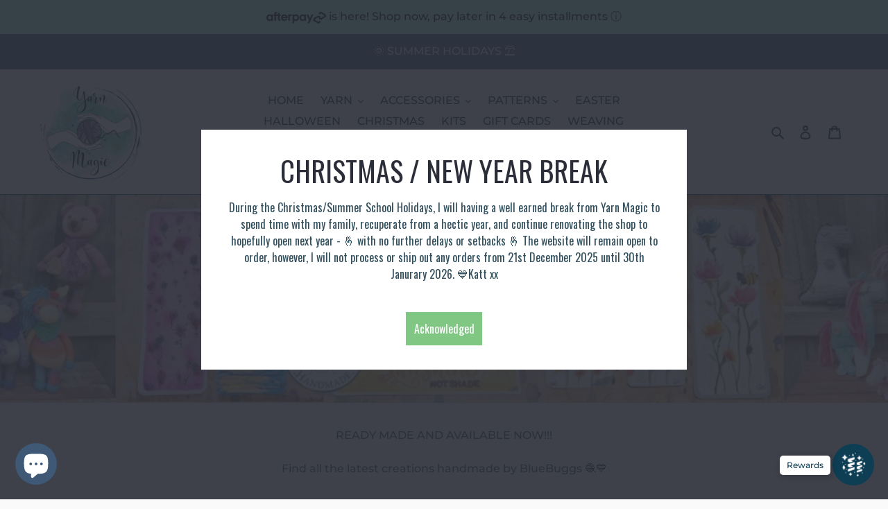

--- FILE ---
content_type: text/css
request_url: https://client.warnify.app/files/modal/prmodal-default-theme.css
body_size: 680
content:
/* ==========================================================================
   Prmodal's default mobile first theme
   ========================================================================== */

/* Default theme styles for the background */

.prmodal-bg.prmodal-is-opening,
.prmodal-bg.prmodal-is-opened {
  filter: blur(3px);
}

/* Default theme styles of the overlay */

.prmodal-overlay {
  background: rgba(43, 46, 56, 0.9);
}

.prmodal-overlay.prmodal-is-opening,
.prmodal-overlay.prmodal-is-closing {
  animation-duration: 0.3s;
  animation-fill-mode: forwards;
}

.prmodal-overlay.prmodal-is-opening {
  animation-name: prmodal-overlay-opening-keyframes;
}

.prmodal-overlay.prmodal-is-closing {
  animation-name: prmodal-overlay-closing-keyframes;
}

/* Default theme styles of the wrapper */

.prmodal-wrapper {
  padding: 10px 10px 0;
}

/* Default theme styles of the modal dialog */

.prmodal {
  box-sizing: border-box;
  width: 100%;
  margin-bottom: 10px;
  padding: 35px;

  transform: translate3d(0, 0, 0);

  color: #2b2e38;
  background: #fff;
}

.prmodal.prmodal-is-opening,
.prmodal.prmodal-is-closing {
  animation-duration: 0.3s;
  animation-fill-mode: forwards;
}

.prmodal.prmodal-is-opening {
  animation-name: prmodal-opening-keyframes;
}

.prmodal.prmodal-is-closing {
  animation-name: prmodal-closing-keyframes;
}

/* Vertical align of the modal dialog */

.prmodal,
.prmodal-wrapper:after {
  vertical-align: middle;
}

/* Close button */

.prmodal-close {
  position: absolute;
  top: 0;
  left: 0;

  display: block;
  overflow: visible;

  width: 35px;
  height: 35px;
  margin: 0;
  padding: 0;

  cursor: pointer;
  transition: color 0.2s;
  text-decoration: none;

  color: #95979c;
  border: 0;
  outline: 0;
  background: transparent;
}

/*.prmodal-close:hover,
.prmodal-close:focus {
  color: #2b2e38;
}*/

.prmodal-close:before {
  font-family: Arial, "Helvetica CY", "Nimbus Sans L", sans-serif !important;
  font-size: 25px;
  line-height: 35px;

  position: absolute;
  top: 0;
  left: 0;

  display: block;

  width: 35px;

  content: "\00d7";
  text-align: center;
}

/* Dialog buttons */

.prmodal-confirm,
.prmodal-cancel {
  font: inherit;

  display: inline-block;
  overflow: visible;

  min-width: 110px;
  margin: 0;
  padding: 12px 0;

  cursor: pointer;
  transition: background 0.2s;
  text-align: center;
  vertical-align: middle;
  text-decoration: none;

  border: 0;
  outline: 0;
}

.prmodal-confirm {
  color: #fff;
  background: #81c784;
}

/*.prmodal-confirm:hover,
.prmodal-confirm:focus {
  background: #66bb6a;
}*/

.prmodal-cancel {
  color: #fff;
  background: #e57373;
  margin-right: 10px;
}

/*.prmodal-cancel:hover,
.prmodal-cancel:focus {
  background: #ef5350;
}*/

/* Remove inner padding and border in Firefox 4+ for the button tag. */

.prmodal-confirm::-moz-focus-inner,
.prmodal-cancel::-moz-focus-inner,
.prmodal-close::-moz-focus-inner {
  padding: 0;

  border: 0;
}

/* Keyframes
   ========================================================================== */

@keyframes prmodal-opening-keyframes {
  from {
    transform: scale(1.05);

    opacity: 0;
  }
  to {
    transform: none;

    opacity: 1;

    filter: blur(0);
  }
}

@keyframes prmodal-closing-keyframes {
  from {
    transform: scale(1);

    opacity: 1;
  }
  to {
    transform: scale(0.95);

    opacity: 0;

    filter: blur(0);
  }
}

@keyframes prmodal-overlay-opening-keyframes {
  from {
    opacity: 0;
  }
  to {
    opacity: 1;
  }
}

@keyframes prmodal-overlay-closing-keyframes {
  from {
    opacity: 1;
  }
  to {
    opacity: 0;
  }
}

/* Media queries
   ========================================================================== */

@media only screen and (min-width: 641px) {
  .prmodal {
    max-width: 700px;
  }
}

/* IE8
   ========================================================================== */

.lt-ie9 .prmodal-overlay {
  background: #2b2e38;
}

.lt-ie9 .prmodal {
  width: 700px;
}


--- FILE ---
content_type: text/javascript
request_url: https://yarnmagic.com.au/cdn/shop/t/1/assets/globopreorder.js?v=104116575631980231261603514737
body_size: 38404
content:
!function(e,t){"object"==typeof module&&"object"==typeof module.exports?module.exports=e.document?t(e,!0):function(e){if(!e.document)throw new Error("jQuery requires a window with a document");return t(e)}:t(e)}("undefined"!=typeof window?window:this,function(e,t){var n=[],o=e.document,i=n.slice,r=n.concat,a=n.push,s=n.indexOf,l={},c=l.toString,u=l.hasOwnProperty,d={},p="2.2.3",f=function(e,t){return new f.fn.init(e,t)},h=/^[\s\uFEFF\xA0]+|[\s\uFEFF\xA0]+$/g,g=/^-ms-/,m=/-([\da-z])/gi,v=function(e,t){return t.toUpperCase()};function y(e){var t=!!e&&"length"in e&&e.length,n=f.type(e);return"function"!==n&&!f.isWindow(e)&&("array"===n||0===t||"number"==typeof t&&t>0&&t-1 in e)}f.fn=f.prototype={jquery:p,constructor:f,selector:"",length:0,toArray:function(){return i.call(this)},get:function(e){return null!=e?0>e?this[e+this.length]:this[e]:i.call(this)},pushStack:function(e){var t=f.merge(this.constructor(),e);return t.prevObject=this,t.context=this.context,t},each:function(e){return f.each(this,e)},map:function(e){return this.pushStack(f.map(this,function(t,n){return e.call(t,n,t)}))},slice:function(){return this.pushStack(i.apply(this,arguments))},first:function(){return this.eq(0)},last:function(){return this.eq(-1)},eq:function(e){var t=this.length,n=+e+(0>e?t:0);return this.pushStack(n>=0&&t>n?[this[n]]:[])},end:function(){return this.prevObject||this.constructor()},push:a,sort:n.sort,splice:n.splice},f.extend=f.fn.extend=function(){var e,t,n,o,i,r,a=arguments[0]||{},s=1,l=arguments.length,c=!1;for("boolean"==typeof a&&(c=a,a=arguments[s]||{},s++),"object"==typeof a||f.isFunction(a)||(a={}),s===l&&(a=this,s--);l>s;s++)if(null!=(e=arguments[s]))for(t in e)n=a[t],a!==(o=e[t])&&(c&&o&&(f.isPlainObject(o)||(i=f.isArray(o)))?(i?(i=!1,r=n&&f.isArray(n)?n:[]):r=n&&f.isPlainObject(n)?n:{},a[t]=f.extend(c,r,o)):void 0!==o&&(a[t]=o));return a},f.extend({expando:"jQuery"+(p+Math.random()).replace(/\D/g,""),isReady:!0,error:function(e){throw new Error(e)},noop:function(){},isFunction:function(e){return"function"===f.type(e)},isArray:Array.isArray,isWindow:function(e){return null!=e&&e===e.window},isNumeric:function(e){var t=e&&e.toString();return!f.isArray(e)&&t-parseFloat(t)+1>=0},isPlainObject:function(e){var t;if("object"!==f.type(e)||e.nodeType||f.isWindow(e))return!1;if(e.constructor&&!u.call(e,"constructor")&&!u.call(e.constructor.prototype||{},"isPrototypeOf"))return!1;for(t in e);return void 0===t||u.call(e,t)},isEmptyObject:function(e){var t;for(t in e)return!1;return!0},type:function(e){return null==e?e+"":"object"==typeof e||"function"==typeof e?l[c.call(e)]||"object":typeof e},globalEval:function(e){var t,n=eval;(e=f.trim(e))&&(1===e.indexOf("use strict")?((t=o.createElement("script")).text=e,o.head.appendChild(t).parentNode.removeChild(t)):n(e))},camelCase:function(e){return e.replace(g,"ms-").replace(m,v)},nodeName:function(e,t){return e.nodeName&&e.nodeName.toLowerCase()===t.toLowerCase()},each:function(e,t){var n,o=0;if(y(e))for(n=e.length;n>o&&!1!==t.call(e[o],o,e[o]);o++);else for(o in e)if(!1===t.call(e[o],o,e[o]))break;return e},trim:function(e){return null==e?"":(e+"").replace(h,"")},makeArray:function(e,t){var n=t||[];return null!=e&&(y(Object(e))?f.merge(n,"string"==typeof e?[e]:e):a.call(n,e)),n},inArray:function(e,t,n){return null==t?-1:s.call(t,e,n)},merge:function(e,t){for(var n=+t.length,o=0,i=e.length;n>o;o++)e[i++]=t[o];return e.length=i,e},grep:function(e,t,n){for(var o=[],i=0,r=e.length,a=!n;r>i;i++)!t(e[i],i)!==a&&o.push(e[i]);return o},map:function(e,t,n){var o,i,a=0,s=[];if(y(e))for(o=e.length;o>a;a++)null!=(i=t(e[a],a,n))&&s.push(i);else for(a in e)null!=(i=t(e[a],a,n))&&s.push(i);return r.apply([],s)},guid:1,proxy:function(e,t){var n,o,r;return"string"==typeof t&&(n=e[t],t=e,e=n),f.isFunction(e)?(o=i.call(arguments,2),(r=function(){return e.apply(t||this,o.concat(i.call(arguments)))}).guid=e.guid=e.guid||f.guid++,r):void 0},now:Date.now,support:d}),"function"==typeof Symbol&&(f.fn[Symbol.iterator]=n[Symbol.iterator]),f.each("Boolean Number String Function Array Date RegExp Object Error Symbol".split(" "),function(e,t){l["[object "+t+"]"]=t.toLowerCase()});var b=function(e){var t,n,o,i,r,a,s,l,c,u,d,p,f,h,g,m,v,y,b,P="sizzle"+1*new Date,w=e.document,k=0,x=0,O=re(),C=re(),G=re(),q=function(e,t){return e===t&&(d=!0),0},T=1<<31,_={}.hasOwnProperty,S=[],A=S.pop,F=S.push,D=S.push,L=S.slice,J=function(e,t){for(var n=0,o=e.length;o>n;n++)if(e[n]===t)return n;return-1},j="checked|selected|async|autofocus|autoplay|controls|defer|disabled|hidden|ismap|loop|multiple|open|readonly|required|scoped",E="[\\x20\\t\\r\\n\\f]",N="(?:\\\\.|[\\w-]|[^\\x00-\\xa0])+",M="\\["+E+"*("+N+")(?:"+E+"*([*^$|!~]?=)"+E+"*(?:'((?:\\\\.|[^\\\\'])*)'|\"((?:\\\\.|[^\\\\\"])*)\"|("+N+"))|)"+E+"*\\]",H=":("+N+")(?:\\((('((?:\\\\.|[^\\\\'])*)'|\"((?:\\\\.|[^\\\\\"])*)\")|((?:\\\\.|[^\\\\()[\\]]|"+M+")*)|.*)\\)|)",B=new RegExp(E+"+","g"),I=new RegExp("^"+E+"+|((?:^|[^\\\\])(?:\\\\.)*)"+E+"+$","g"),V=new RegExp("^"+E+"*,"+E+"*"),$=new RegExp("^"+E+"*([>+~]|"+E+")"+E+"*"),R=new RegExp("="+E+"*([^\\]'\"]*?)"+E+"*\\]","g"),Q=new RegExp(H),W=new RegExp("^"+N+"$"),z={ID:new RegExp("^#("+N+")"),CLASS:new RegExp("^\\.("+N+")"),TAG:new RegExp("^("+N+"|[*])"),ATTR:new RegExp("^"+M),PSEUDO:new RegExp("^"+H),CHILD:new RegExp("^:(only|first|last|nth|nth-last)-(child|of-type)(?:\\("+E+"*(even|odd|(([+-]|)(\\d*)n|)"+E+"*(?:([+-]|)"+E+"*(\\d+)|))"+E+"*\\)|)","i"),bool:new RegExp("^(?:"+j+")$","i"),needsContext:new RegExp("^"+E+"*[>+~]|:(even|odd|eq|gt|lt|nth|first|last)(?:\\("+E+"*((?:-\\d)?\\d*)"+E+"*\\)|)(?=[^-]|$)","i")},X=/^(?:input|select|textarea|button)$/i,U=/^h\d$/i,Y=/^[^{]+\{\s*\[native \w/,K=/^(?:#([\w-]+)|(\w+)|\.([\w-]+))$/,Z=/[+~]/,ee=/'|\\/g,te=new RegExp("\\\\([\\da-f]{1,6}"+E+"?|("+E+")|.)","ig"),ne=function(e,t,n){var o="0x"+t-65536;return o!=o||n?t:0>o?String.fromCharCode(o+65536):String.fromCharCode(o>>10|55296,1023&o|56320)},oe=function(){p()};try{D.apply(S=L.call(w.childNodes),w.childNodes),S[w.childNodes.length].nodeType}catch(e){D={apply:S.length?function(e,t){F.apply(e,L.call(t))}:function(e,t){for(var n=e.length,o=0;e[n++]=t[o++];);e.length=n-1}}}function ie(e,t,o,i){var r,s,c,u,d,h,v,y,k=t&&t.ownerDocument,x=t?t.nodeType:9;if(o=o||[],"string"!=typeof e||!e||1!==x&&9!==x&&11!==x)return o;if(!i&&((t?t.ownerDocument||t:w)!==f&&p(t),t=t||f,g)){if(11!==x&&(h=K.exec(e)))if(r=h[1]){if(9===x){if(!(c=t.getElementById(r)))return o;if(c.id===r)return o.push(c),o}else if(k&&(c=k.getElementById(r))&&b(t,c)&&c.id===r)return o.push(c),o}else{if(h[2])return D.apply(o,t.getElementsByTagName(e)),o;if((r=h[3])&&n.getElementsByClassName&&t.getElementsByClassName)return D.apply(o,t.getElementsByClassName(r)),o}if(n.qsa&&!G[e+" "]&&(!m||!m.test(e))){if(1!==x)k=t,y=e;else if("object"!==t.nodeName.toLowerCase()){for((u=t.getAttribute("id"))?u=u.replace(ee,"\\$&"):t.setAttribute("id",u=P),s=(v=a(e)).length,d=W.test(u)?"#"+u:"[id='"+u+"']";s--;)v[s]=d+" "+ge(v[s]);y=v.join(","),k=Z.test(e)&&fe(t.parentNode)||t}if(y)try{return D.apply(o,k.querySelectorAll(y)),o}catch(e){}finally{u===P&&t.removeAttribute("id")}}}return l(e.replace(I,"$1"),t,o,i)}function re(){var e=[];return function t(n,i){return e.push(n+" ")>o.cacheLength&&delete t[e.shift()],t[n+" "]=i}}function ae(e){return e[P]=!0,e}function se(e){var t=f.createElement("div");try{return!!e(t)}catch(e){return!1}finally{t.parentNode&&t.parentNode.removeChild(t),t=null}}function le(e,t){for(var n=e.split("|"),i=n.length;i--;)o.attrHandle[n[i]]=t}function ce(e,t){var n=t&&e,o=n&&1===e.nodeType&&1===t.nodeType&&(~t.sourceIndex||T)-(~e.sourceIndex||T);if(o)return o;if(n)for(;n=n.nextSibling;)if(n===t)return-1;return e?1:-1}function ue(e){return function(t){return"input"===t.nodeName.toLowerCase()&&t.type===e}}function de(e){return function(t){var n=t.nodeName.toLowerCase();return("input"===n||"button"===n)&&t.type===e}}function pe(e){return ae(function(t){return t=+t,ae(function(n,o){for(var i,r=e([],n.length,t),a=r.length;a--;)n[i=r[a]]&&(n[i]=!(o[i]=n[i]))})})}function fe(e){return e&&void 0!==e.getElementsByTagName&&e}for(t in n=ie.support={},r=ie.isXML=function(e){var t=e&&(e.ownerDocument||e).documentElement;return!!t&&"HTML"!==t.nodeName},p=ie.setDocument=function(e){var t,i,a=e?e.ownerDocument||e:w;return a!==f&&9===a.nodeType&&a.documentElement?(h=(f=a).documentElement,g=!r(f),(i=f.defaultView)&&i.top!==i&&(i.addEventListener?i.addEventListener("unload",oe,!1):i.attachEvent&&i.attachEvent("onunload",oe)),n.attributes=se(function(e){return e.className="i",!e.getAttribute("className")}),n.getElementsByTagName=se(function(e){return e.appendChild(f.createComment("")),!e.getElementsByTagName("*").length}),n.getElementsByClassName=Y.test(f.getElementsByClassName),n.getById=se(function(e){return h.appendChild(e).id=P,!f.getElementsByName||!f.getElementsByName(P).length}),n.getById?(o.find.ID=function(e,t){if(void 0!==t.getElementById&&g){var n=t.getElementById(e);return n?[n]:[]}},o.filter.ID=function(e){var t=e.replace(te,ne);return function(e){return e.getAttribute("id")===t}}):(delete o.find.ID,o.filter.ID=function(e){var t=e.replace(te,ne);return function(e){var n=void 0!==e.getAttributeNode&&e.getAttributeNode("id");return n&&n.value===t}}),o.find.TAG=n.getElementsByTagName?function(e,t){return void 0!==t.getElementsByTagName?t.getElementsByTagName(e):n.qsa?t.querySelectorAll(e):void 0}:function(e,t){var n,o=[],i=0,r=t.getElementsByTagName(e);if("*"===e){for(;n=r[i++];)1===n.nodeType&&o.push(n);return o}return r},o.find.CLASS=n.getElementsByClassName&&function(e,t){return void 0!==t.getElementsByClassName&&g?t.getElementsByClassName(e):void 0},v=[],m=[],(n.qsa=Y.test(f.querySelectorAll))&&(se(function(e){h.appendChild(e).innerHTML="<a id='"+P+"'></a><select id='"+P+"-\r\\' msallowcapture=''><option selected=''></option></select>",e.querySelectorAll("[msallowcapture^='']").length&&m.push("[*^$]="+E+"*(?:''|\"\")"),e.querySelectorAll("[selected]").length||m.push("\\["+E+"*(?:value|"+j+")"),e.querySelectorAll("[id~="+P+"-]").length||m.push("~="),e.querySelectorAll(":checked").length||m.push(":checked"),e.querySelectorAll("a#"+P+"+*").length||m.push(".#.+[+~]")}),se(function(e){var t=f.createElement("input");t.setAttribute("type","hidden"),e.appendChild(t).setAttribute("name","D"),e.querySelectorAll("[name=d]").length&&m.push("name"+E+"*[*^$|!~]?="),e.querySelectorAll(":enabled").length||m.push(":enabled",":disabled"),e.querySelectorAll("*,:x"),m.push(",.*:")})),(n.matchesSelector=Y.test(y=h.matches||h.webkitMatchesSelector||h.mozMatchesSelector||h.oMatchesSelector||h.msMatchesSelector))&&se(function(e){n.disconnectedMatch=y.call(e,"div"),y.call(e,"[s!='']:x"),v.push("!=",H)}),m=m.length&&new RegExp(m.join("|")),v=v.length&&new RegExp(v.join("|")),t=Y.test(h.compareDocumentPosition),b=t||Y.test(h.contains)?function(e,t){var n=9===e.nodeType?e.documentElement:e,o=t&&t.parentNode;return e===o||!(!o||1!==o.nodeType||!(n.contains?n.contains(o):e.compareDocumentPosition&&16&e.compareDocumentPosition(o)))}:function(e,t){if(t)for(;t=t.parentNode;)if(t===e)return!0;return!1},q=t?function(e,t){if(e===t)return d=!0,0;var o=!e.compareDocumentPosition-!t.compareDocumentPosition;return o||(1&(o=(e.ownerDocument||e)===(t.ownerDocument||t)?e.compareDocumentPosition(t):1)||!n.sortDetached&&t.compareDocumentPosition(e)===o?e===f||e.ownerDocument===w&&b(w,e)?-1:t===f||t.ownerDocument===w&&b(w,t)?1:u?J(u,e)-J(u,t):0:4&o?-1:1)}:function(e,t){if(e===t)return d=!0,0;var n,o=0,i=e.parentNode,r=t.parentNode,a=[e],s=[t];if(!i||!r)return e===f?-1:t===f?1:i?-1:r?1:u?J(u,e)-J(u,t):0;if(i===r)return ce(e,t);for(n=e;n=n.parentNode;)a.unshift(n);for(n=t;n=n.parentNode;)s.unshift(n);for(;a[o]===s[o];)o++;return o?ce(a[o],s[o]):a[o]===w?-1:s[o]===w?1:0},f):f},ie.matches=function(e,t){return ie(e,null,null,t)},ie.matchesSelector=function(e,t){if((e.ownerDocument||e)!==f&&p(e),t=t.replace(R,"='$1']"),n.matchesSelector&&g&&!G[t+" "]&&(!v||!v.test(t))&&(!m||!m.test(t)))try{var o=y.call(e,t);if(o||n.disconnectedMatch||e.document&&11!==e.document.nodeType)return o}catch(e){}return ie(t,f,null,[e]).length>0},ie.contains=function(e,t){return(e.ownerDocument||e)!==f&&p(e),b(e,t)},ie.attr=function(e,t){(e.ownerDocument||e)!==f&&p(e);var i=o.attrHandle[t.toLowerCase()],r=i&&_.call(o.attrHandle,t.toLowerCase())?i(e,t,!g):void 0;return void 0!==r?r:n.attributes||!g?e.getAttribute(t):(r=e.getAttributeNode(t))&&r.specified?r.value:null},ie.error=function(e){throw new Error("Syntax error, unrecognized expression: "+e)},ie.uniqueSort=function(e){var t,o=[],i=0,r=0;if(d=!n.detectDuplicates,u=!n.sortStable&&e.slice(0),e.sort(q),d){for(;t=e[r++];)t===e[r]&&(i=o.push(r));for(;i--;)e.splice(o[i],1)}return u=null,e},i=ie.getText=function(e){var t,n="",o=0,r=e.nodeType;if(r){if(1===r||9===r||11===r){if("string"==typeof e.textContent)return e.textContent;for(e=e.firstChild;e;e=e.nextSibling)n+=i(e)}else if(3===r||4===r)return e.nodeValue}else for(;t=e[o++];)n+=i(t);return n},(o=ie.selectors={cacheLength:50,createPseudo:ae,match:z,attrHandle:{},find:{},relative:{">":{dir:"parentNode",first:!0}," ":{dir:"parentNode"},"+":{dir:"previousSibling",first:!0},"~":{dir:"previousSibling"}},preFilter:{ATTR:function(e){return e[1]=e[1].replace(te,ne),e[3]=(e[3]||e[4]||e[5]||"").replace(te,ne),"~="===e[2]&&(e[3]=" "+e[3]+" "),e.slice(0,4)},CHILD:function(e){return e[1]=e[1].toLowerCase(),"nth"===e[1].slice(0,3)?(e[3]||ie.error(e[0]),e[4]=+(e[4]?e[5]+(e[6]||1):2*("even"===e[3]||"odd"===e[3])),e[5]=+(e[7]+e[8]||"odd"===e[3])):e[3]&&ie.error(e[0]),e},PSEUDO:function(e){var t,n=!e[6]&&e[2];return z.CHILD.test(e[0])?null:(e[3]?e[2]=e[4]||e[5]||"":n&&Q.test(n)&&(t=a(n,!0))&&(t=n.indexOf(")",n.length-t)-n.length)&&(e[0]=e[0].slice(0,t),e[2]=n.slice(0,t)),e.slice(0,3))}},filter:{TAG:function(e){var t=e.replace(te,ne).toLowerCase();return"*"===e?function(){return!0}:function(e){return e.nodeName&&e.nodeName.toLowerCase()===t}},CLASS:function(e){var t=O[e+" "];return t||(t=new RegExp("(^|"+E+")"+e+"("+E+"|$)"))&&O(e,function(e){return t.test("string"==typeof e.className&&e.className||void 0!==e.getAttribute&&e.getAttribute("class")||"")})},ATTR:function(e,t,n){return function(o){var i=ie.attr(o,e);return null==i?"!="===t:!t||(i+="","="===t?i===n:"!="===t?i!==n:"^="===t?n&&0===i.indexOf(n):"*="===t?n&&i.indexOf(n)>-1:"$="===t?n&&i.slice(-n.length)===n:"~="===t?(" "+i.replace(B," ")+" ").indexOf(n)>-1:"|="===t&&(i===n||i.slice(0,n.length+1)===n+"-"))}},CHILD:function(e,t,n,o,i){var r="nth"!==e.slice(0,3),a="last"!==e.slice(-4),s="of-type"===t;return 1===o&&0===i?function(e){return!!e.parentNode}:function(t,n,l){var c,u,d,p,f,h,g=r!==a?"nextSibling":"previousSibling",m=t.parentNode,v=s&&t.nodeName.toLowerCase(),y=!l&&!s,b=!1;if(m){if(r){for(;g;){for(p=t;p=p[g];)if(s?p.nodeName.toLowerCase()===v:1===p.nodeType)return!1;h=g="only"===e&&!h&&"nextSibling"}return!0}if(h=[a?m.firstChild:m.lastChild],a&&y){for(b=(f=(c=(u=(d=(p=m)[P]||(p[P]={}))[p.uniqueID]||(d[p.uniqueID]={}))[e]||[])[0]===k&&c[1])&&c[2],p=f&&m.childNodes[f];p=++f&&p&&p[g]||(b=f=0)||h.pop();)if(1===p.nodeType&&++b&&p===t){u[e]=[k,f,b];break}}else if(y&&(b=f=(c=(u=(d=(p=t)[P]||(p[P]={}))[p.uniqueID]||(d[p.uniqueID]={}))[e]||[])[0]===k&&c[1]),!1===b)for(;(p=++f&&p&&p[g]||(b=f=0)||h.pop())&&((s?p.nodeName.toLowerCase()!==v:1!==p.nodeType)||!++b||(y&&((u=(d=p[P]||(p[P]={}))[p.uniqueID]||(d[p.uniqueID]={}))[e]=[k,b]),p!==t)););return(b-=i)===o||b%o==0&&b/o>=0}}},PSEUDO:function(e,t){var n,i=o.pseudos[e]||o.setFilters[e.toLowerCase()]||ie.error("unsupported pseudo: "+e);return i[P]?i(t):i.length>1?(n=[e,e,"",t],o.setFilters.hasOwnProperty(e.toLowerCase())?ae(function(e,n){for(var o,r=i(e,t),a=r.length;a--;)e[o=J(e,r[a])]=!(n[o]=r[a])}):function(e){return i(e,0,n)}):i}},pseudos:{not:ae(function(e){var t=[],n=[],o=s(e.replace(I,"$1"));return o[P]?ae(function(e,t,n,i){for(var r,a=o(e,null,i,[]),s=e.length;s--;)(r=a[s])&&(e[s]=!(t[s]=r))}):function(e,i,r){return t[0]=e,o(t,null,r,n),t[0]=null,!n.pop()}}),has:ae(function(e){return function(t){return ie(e,t).length>0}}),contains:ae(function(e){return e=e.replace(te,ne),function(t){return(t.textContent||t.innerText||i(t)).indexOf(e)>-1}}),lang:ae(function(e){return W.test(e||"")||ie.error("unsupported lang: "+e),e=e.replace(te,ne).toLowerCase(),function(t){var n;do{if(n=g?t.lang:t.getAttribute("xml:lang")||t.getAttribute("lang"))return(n=n.toLowerCase())===e||0===n.indexOf(e+"-")}while((t=t.parentNode)&&1===t.nodeType);return!1}}),target:function(t){var n=e.location&&e.location.hash;return n&&n.slice(1)===t.id},root:function(e){return e===h},focus:function(e){return e===f.activeElement&&(!f.hasFocus||f.hasFocus())&&!!(e.type||e.href||~e.tabIndex)},enabled:function(e){return!1===e.disabled},disabled:function(e){return!0===e.disabled},checked:function(e){var t=e.nodeName.toLowerCase();return"input"===t&&!!e.checked||"option"===t&&!!e.selected},selected:function(e){return e.parentNode&&e.parentNode.selectedIndex,!0===e.selected},empty:function(e){for(e=e.firstChild;e;e=e.nextSibling)if(e.nodeType<6)return!1;return!0},parent:function(e){return!o.pseudos.empty(e)},header:function(e){return U.test(e.nodeName)},input:function(e){return X.test(e.nodeName)},button:function(e){var t=e.nodeName.toLowerCase();return"input"===t&&"button"===e.type||"button"===t},text:function(e){var t;return"input"===e.nodeName.toLowerCase()&&"text"===e.type&&(null==(t=e.getAttribute("type"))||"text"===t.toLowerCase())},first:pe(function(){return[0]}),last:pe(function(e,t){return[t-1]}),eq:pe(function(e,t,n){return[0>n?n+t:n]}),even:pe(function(e,t){for(var n=0;t>n;n+=2)e.push(n);return e}),odd:pe(function(e,t){for(var n=1;t>n;n+=2)e.push(n);return e}),lt:pe(function(e,t,n){for(var o=0>n?n+t:n;--o>=0;)e.push(o);return e}),gt:pe(function(e,t,n){for(var o=0>n?n+t:n;++o<t;)e.push(o);return e})}}).pseudos.nth=o.pseudos.eq,{radio:!0,checkbox:!0,file:!0,password:!0,image:!0})o.pseudos[t]=ue(t);for(t in{submit:!0,reset:!0})o.pseudos[t]=de(t);function he(){}function ge(e){for(var t=0,n=e.length,o="";n>t;t++)o+=e[t].value;return o}function me(e,t,n){var o=t.dir,i=n&&"parentNode"===o,r=x++;return t.first?function(t,n,r){for(;t=t[o];)if(1===t.nodeType||i)return e(t,n,r)}:function(t,n,a){var s,l,c,u=[k,r];if(a){for(;t=t[o];)if((1===t.nodeType||i)&&e(t,n,a))return!0}else for(;t=t[o];)if(1===t.nodeType||i){if((s=(l=(c=t[P]||(t[P]={}))[t.uniqueID]||(c[t.uniqueID]={}))[o])&&s[0]===k&&s[1]===r)return u[2]=s[2];if(l[o]=u,u[2]=e(t,n,a))return!0}}}function ve(e){return e.length>1?function(t,n,o){for(var i=e.length;i--;)if(!e[i](t,n,o))return!1;return!0}:e[0]}function ye(e,t,n,o,i){for(var r,a=[],s=0,l=e.length,c=null!=t;l>s;s++)(r=e[s])&&(n&&!n(r,o,i)||(a.push(r),c&&t.push(s)));return a}function be(e,t,n,o,i,r){return o&&!o[P]&&(o=be(o)),i&&!i[P]&&(i=be(i,r)),ae(function(r,a,s,l){var c,u,d,p=[],f=[],h=a.length,g=r||function(e,t,n){for(var o=0,i=t.length;i>o;o++)ie(e,t[o],n);return n}(t||"*",s.nodeType?[s]:s,[]),m=!e||!r&&t?g:ye(g,p,e,s,l),v=n?i||(r?e:h||o)?[]:a:m;if(n&&n(m,v,s,l),o)for(c=ye(v,f),o(c,[],s,l),u=c.length;u--;)(d=c[u])&&(v[f[u]]=!(m[f[u]]=d));if(r){if(i||e){if(i){for(c=[],u=v.length;u--;)(d=v[u])&&c.push(m[u]=d);i(null,v=[],c,l)}for(u=v.length;u--;)(d=v[u])&&(c=i?J(r,d):p[u])>-1&&(r[c]=!(a[c]=d))}}else v=ye(v===a?v.splice(h,v.length):v),i?i(null,a,v,l):D.apply(a,v)})}function Pe(e){for(var t,n,i,r=e.length,a=o.relative[e[0].type],s=a||o.relative[" "],l=a?1:0,u=me(function(e){return e===t},s,!0),d=me(function(e){return J(t,e)>-1},s,!0),p=[function(e,n,o){var i=!a&&(o||n!==c)||((t=n).nodeType?u(e,n,o):d(e,n,o));return t=null,i}];r>l;l++)if(n=o.relative[e[l].type])p=[me(ve(p),n)];else{if((n=o.filter[e[l].type].apply(null,e[l].matches))[P]){for(i=++l;r>i&&!o.relative[e[i].type];i++);return be(l>1&&ve(p),l>1&&ge(e.slice(0,l-1).concat({value:" "===e[l-2].type?"*":""})).replace(I,"$1"),n,i>l&&Pe(e.slice(l,i)),r>i&&Pe(e=e.slice(i)),r>i&&ge(e))}p.push(n)}return ve(p)}function we(e,t){var n=t.length>0,i=e.length>0,r=function(r,a,s,l,u){var d,h,m,v=0,y="0",b=r&&[],P=[],w=c,x=r||i&&o.find.TAG("*",u),O=k+=null==w?1:Math.random()||.1,C=x.length;for(u&&(c=a===f||a||u);y!==C&&null!=(d=x[y]);y++){if(i&&d){for(h=0,a||d.ownerDocument===f||(p(d),s=!g);m=e[h++];)if(m(d,a||f,s)){l.push(d);break}u&&(k=O)}n&&((d=!m&&d)&&v--,r&&b.push(d))}if(v+=y,n&&y!==v){for(h=0;m=t[h++];)m(b,P,a,s);if(r){if(v>0)for(;y--;)b[y]||P[y]||(P[y]=A.call(l));P=ye(P)}D.apply(l,P),u&&!r&&P.length>0&&v+t.length>1&&ie.uniqueSort(l)}return u&&(k=O,c=w),b};return n?ae(r):r}return he.prototype=o.filters=o.pseudos,o.setFilters=new he,a=ie.tokenize=function(e,t){var n,i,r,a,s,l,c,u=C[e+" "];if(u)return t?0:u.slice(0);for(s=e,l=[],c=o.preFilter;s;){for(a in n&&!(i=V.exec(s))||(i&&(s=s.slice(i[0].length)||s),l.push(r=[])),n=!1,(i=$.exec(s))&&(n=i.shift(),r.push({value:n,type:i[0].replace(I," ")}),s=s.slice(n.length)),o.filter)!(i=z[a].exec(s))||c[a]&&!(i=c[a](i))||(n=i.shift(),r.push({value:n,type:a,matches:i}),s=s.slice(n.length));if(!n)break}return t?s.length:s?ie.error(e):C(e,l).slice(0)},s=ie.compile=function(e,t){var n,o=[],i=[],r=G[e+" "];if(!r){for(t||(t=a(e)),n=t.length;n--;)(r=Pe(t[n]))[P]?o.push(r):i.push(r);(r=G(e,we(i,o))).selector=e}return r},l=ie.select=function(e,t,i,r){var l,c,u,d,p,f="function"==typeof e&&e,h=!r&&a(e=f.selector||e);if(i=i||[],1===h.length){if((c=h[0]=h[0].slice(0)).length>2&&"ID"===(u=c[0]).type&&n.getById&&9===t.nodeType&&g&&o.relative[c[1].type]){if(!(t=(o.find.ID(u.matches[0].replace(te,ne),t)||[])[0]))return i;f&&(t=t.parentNode),e=e.slice(c.shift().value.length)}for(l=z.needsContext.test(e)?0:c.length;l--&&(u=c[l],!o.relative[d=u.type]);)if((p=o.find[d])&&(r=p(u.matches[0].replace(te,ne),Z.test(c[0].type)&&fe(t.parentNode)||t))){if(c.splice(l,1),!(e=r.length&&ge(c)))return D.apply(i,r),i;break}}return(f||s(e,h))(r,t,!g,i,!t||Z.test(e)&&fe(t.parentNode)||t),i},n.sortStable=P.split("").sort(q).join("")===P,n.detectDuplicates=!!d,p(),n.sortDetached=se(function(e){return 1&e.compareDocumentPosition(f.createElement("div"))}),se(function(e){return e.innerHTML="<a href='#'></a>","#"===e.firstChild.getAttribute("href")})||le("type|href|height|width",function(e,t,n){return n?void 0:e.getAttribute(t,"type"===t.toLowerCase()?1:2)}),n.attributes&&se(function(e){return e.innerHTML="<input/>",e.firstChild.setAttribute("value",""),""===e.firstChild.getAttribute("value")})||le("value",function(e,t,n){return n||"input"!==e.nodeName.toLowerCase()?void 0:e.defaultValue}),se(function(e){return null==e.getAttribute("disabled")})||le(j,function(e,t,n){var o;return n?void 0:!0===e[t]?t.toLowerCase():(o=e.getAttributeNode(t))&&o.specified?o.value:null}),ie}(e);f.find=b,f.expr=b.selectors,f.expr[":"]=f.expr.pseudos,f.uniqueSort=f.unique=b.uniqueSort,f.text=b.getText,f.isXMLDoc=b.isXML,f.contains=b.contains;var P=function(e,t,n){for(var o=[],i=void 0!==n;(e=e[t])&&9!==e.nodeType;)if(1===e.nodeType){if(i&&f(e).is(n))break;o.push(e)}return o},w=function(e,t){for(var n=[];e;e=e.nextSibling)1===e.nodeType&&e!==t&&n.push(e);return n},k=f.expr.match.needsContext,x=/^<([\w-]+)\s*\/?>(?:<\/\1>|)$/,O=/^.[^:#\[\.,]*$/;function C(e,t,n){if(f.isFunction(t))return f.grep(e,function(e,o){return!!t.call(e,o,e)!==n});if(t.nodeType)return f.grep(e,function(e){return e===t!==n});if("string"==typeof t){if(O.test(t))return f.filter(t,e,n);t=f.filter(t,e)}return f.grep(e,function(e){return s.call(t,e)>-1!==n})}f.filter=function(e,t,n){var o=t[0];return n&&(e=":not("+e+")"),1===t.length&&1===o.nodeType?f.find.matchesSelector(o,e)?[o]:[]:f.find.matches(e,f.grep(t,function(e){return 1===e.nodeType}))},f.fn.extend({find:function(e){var t,n=this.length,o=[],i=this;if("string"!=typeof e)return this.pushStack(f(e).filter(function(){for(t=0;n>t;t++)if(f.contains(i[t],this))return!0}));for(t=0;n>t;t++)f.find(e,i[t],o);return(o=this.pushStack(n>1?f.unique(o):o)).selector=this.selector?this.selector+" "+e:e,o},filter:function(e){return this.pushStack(C(this,e||[],!1))},not:function(e){return this.pushStack(C(this,e||[],!0))},is:function(e){return!!C(this,"string"==typeof e&&k.test(e)?f(e):e||[],!1).length}});var G,q=/^(?:\s*(<[\w\W]+>)[^>]*|#([\w-]*))$/;(f.fn.init=function(e,t,n){var i,r;if(!e)return this;if(n=n||G,"string"==typeof e){if(!(i="<"===e[0]&&">"===e[e.length-1]&&e.length>=3?[null,e,null]:q.exec(e))||!i[1]&&t)return!t||t.jquery?(t||n).find(e):this.constructor(t).find(e);if(i[1]){if(t=t instanceof f?t[0]:t,f.merge(this,f.parseHTML(i[1],t&&t.nodeType?t.ownerDocument||t:o,!0)),x.test(i[1])&&f.isPlainObject(t))for(i in t)f.isFunction(this[i])?this[i](t[i]):this.attr(i,t[i]);return this}return(r=o.getElementById(i[2]))&&r.parentNode&&(this.length=1,this[0]=r),this.context=o,this.selector=e,this}return e.nodeType?(this.context=this[0]=e,this.length=1,this):f.isFunction(e)?void 0!==n.ready?n.ready(e):e(f):(void 0!==e.selector&&(this.selector=e.selector,this.context=e.context),f.makeArray(e,this))}).prototype=f.fn,G=f(o);var T=/^(?:parents|prev(?:Until|All))/,_={children:!0,contents:!0,next:!0,prev:!0};function S(e,t){for(;(e=e[t])&&1!==e.nodeType;);return e}f.fn.extend({has:function(e){var t=f(e,this),n=t.length;return this.filter(function(){for(var e=0;n>e;e++)if(f.contains(this,t[e]))return!0})},closest:function(e,t){for(var n,o=0,i=this.length,r=[],a=k.test(e)||"string"!=typeof e?f(e,t||this.context):0;i>o;o++)for(n=this[o];n&&n!==t;n=n.parentNode)if(n.nodeType<11&&(a?a.index(n)>-1:1===n.nodeType&&f.find.matchesSelector(n,e))){r.push(n);break}return this.pushStack(r.length>1?f.uniqueSort(r):r)},index:function(e){return e?"string"==typeof e?s.call(f(e),this[0]):s.call(this,e.jquery?e[0]:e):this[0]&&this[0].parentNode?this.first().prevAll().length:-1},add:function(e,t){return this.pushStack(f.uniqueSort(f.merge(this.get(),f(e,t))))},addBack:function(e){return this.add(null==e?this.prevObject:this.prevObject.filter(e))}}),f.each({parent:function(e){var t=e.parentNode;return t&&11!==t.nodeType?t:null},parents:function(e){return P(e,"parentNode")},parentsUntil:function(e,t,n){return P(e,"parentNode",n)},next:function(e){return S(e,"nextSibling")},prev:function(e){return S(e,"previousSibling")},nextAll:function(e){return P(e,"nextSibling")},prevAll:function(e){return P(e,"previousSibling")},nextUntil:function(e,t,n){return P(e,"nextSibling",n)},prevUntil:function(e,t,n){return P(e,"previousSibling",n)},siblings:function(e){return w((e.parentNode||{}).firstChild,e)},children:function(e){return w(e.firstChild)},contents:function(e){return e.contentDocument||f.merge([],e.childNodes)}},function(e,t){f.fn[e]=function(n,o){var i=f.map(this,t,n);return"Until"!==e.slice(-5)&&(o=n),o&&"string"==typeof o&&(i=f.filter(o,i)),this.length>1&&(_[e]||f.uniqueSort(i),T.test(e)&&i.reverse()),this.pushStack(i)}});var A,F=/\S+/g;function D(){o.removeEventListener("DOMContentLoaded",D),e.removeEventListener("load",D),f.ready()}f.Callbacks=function(e){e="string"==typeof e?function(e){var t={};return f.each(e.match(F)||[],function(e,n){t[n]=!0}),t}(e):f.extend({},e);var t,n,o,i,r=[],a=[],s=-1,l=function(){for(i=e.once,o=t=!0;a.length;s=-1)for(n=a.shift();++s<r.length;)!1===r[s].apply(n[0],n[1])&&e.stopOnFalse&&(s=r.length,n=!1);e.memory||(n=!1),t=!1,i&&(r=n?[]:"")},c={add:function(){return r&&(n&&!t&&(s=r.length-1,a.push(n)),function t(n){f.each(n,function(n,o){f.isFunction(o)?e.unique&&c.has(o)||r.push(o):o&&o.length&&"string"!==f.type(o)&&t(o)})}(arguments),n&&!t&&l()),this},remove:function(){return f.each(arguments,function(e,t){for(var n;(n=f.inArray(t,r,n))>-1;)r.splice(n,1),s>=n&&s--}),this},has:function(e){return e?f.inArray(e,r)>-1:r.length>0},empty:function(){return r&&(r=[]),this},disable:function(){return i=a=[],r=n="",this},disabled:function(){return!r},lock:function(){return i=a=[],n||(r=n=""),this},locked:function(){return!!i},fireWith:function(e,n){return i||(n=[e,(n=n||[]).slice?n.slice():n],a.push(n),t||l()),this},fire:function(){return c.fireWith(this,arguments),this},fired:function(){return!!o}};return c},f.extend({Deferred:function(e){var t=[["resolve","done",f.Callbacks("once memory"),"resolved"],["reject","fail",f.Callbacks("once memory"),"rejected"],["notify","progress",f.Callbacks("memory")]],n="pending",o={state:function(){return n},always:function(){return i.done(arguments).fail(arguments),this},then:function(){var e=arguments;return f.Deferred(function(n){f.each(t,function(t,r){var a=f.isFunction(e[t])&&e[t];i[r[1]](function(){var e=a&&a.apply(this,arguments);e&&f.isFunction(e.promise)?e.promise().progress(n.notify).done(n.resolve).fail(n.reject):n[r[0]+"With"](this===o?n.promise():this,a?[e]:arguments)})}),e=null}).promise()},promise:function(e){return null!=e?f.extend(e,o):o}},i={};return o.pipe=o.then,f.each(t,function(e,r){var a=r[2],s=r[3];o[r[1]]=a.add,s&&a.add(function(){n=s},t[1^e][2].disable,t[2][2].lock),i[r[0]]=function(){return i[r[0]+"With"](this===i?o:this,arguments),this},i[r[0]+"With"]=a.fireWith}),o.promise(i),e&&e.call(i,i),i},when:function(e){var t,n,o,r=0,a=i.call(arguments),s=a.length,l=1!==s||e&&f.isFunction(e.promise)?s:0,c=1===l?e:f.Deferred(),u=function(e,n,o){return function(r){n[e]=this,o[e]=arguments.length>1?i.call(arguments):r,o===t?c.notifyWith(n,o):--l||c.resolveWith(n,o)}};if(s>1)for(t=new Array(s),n=new Array(s),o=new Array(s);s>r;r++)a[r]&&f.isFunction(a[r].promise)?a[r].promise().progress(u(r,n,t)).done(u(r,o,a)).fail(c.reject):--l;return l||c.resolveWith(o,a),c.promise()}}),f.fn.ready=function(e){return f.ready.promise().done(e),this},f.extend({isReady:!1,readyWait:1,holdReady:function(e){e?f.readyWait++:f.ready(!0)},ready:function(e){(!0===e?--f.readyWait:f.isReady)||(f.isReady=!0,!0!==e&&--f.readyWait>0||(A.resolveWith(o,[f]),f.fn.triggerHandler&&(f(o).triggerHandler("ready"),f(o).off("ready"))))}}),f.ready.promise=function(t){return A||(A=f.Deferred(),"complete"===o.readyState||"loading"!==o.readyState&&!o.documentElement.doScroll?e.setTimeout(f.ready):(o.addEventListener("DOMContentLoaded",D),e.addEventListener("load",D))),A.promise(t)},f.ready.promise();var L=function(e,t,n,o,i,r,a){var s=0,l=e.length,c=null==n;if("object"===f.type(n))for(s in i=!0,n)L(e,t,s,n[s],!0,r,a);else if(void 0!==o&&(i=!0,f.isFunction(o)||(a=!0),c&&(a?(t.call(e,o),t=null):(c=t,t=function(e,t,n){return c.call(f(e),n)})),t))for(;l>s;s++)t(e[s],n,a?o:o.call(e[s],s,t(e[s],n)));return i?e:c?t.call(e):l?t(e[0],n):r},J=function(e){return 1===e.nodeType||9===e.nodeType||!+e.nodeType};function j(){this.expando=f.expando+j.uid++}j.uid=1,j.prototype={register:function(e,t){var n=t||{};return e.nodeType?e[this.expando]=n:Object.defineProperty(e,this.expando,{value:n,writable:!0,configurable:!0}),e[this.expando]},cache:function(e){if(!J(e))return{};var t=e[this.expando];return t||(t={},J(e)&&(e.nodeType?e[this.expando]=t:Object.defineProperty(e,this.expando,{value:t,configurable:!0}))),t},set:function(e,t,n){var o,i=this.cache(e);if("string"==typeof t)i[t]=n;else for(o in t)i[o]=t[o];return i},get:function(e,t){return void 0===t?this.cache(e):e[this.expando]&&e[this.expando][t]},access:function(e,t,n){var o;return void 0===t||t&&"string"==typeof t&&void 0===n?void 0!==(o=this.get(e,t))?o:this.get(e,f.camelCase(t)):(this.set(e,t,n),void 0!==n?n:t)},remove:function(e,t){var n,o,i,r=e[this.expando];if(void 0!==r){if(void 0===t)this.register(e);else{f.isArray(t)?o=t.concat(t.map(f.camelCase)):(i=f.camelCase(t),t in r?o=[t,i]:o=(o=i)in r?[o]:o.match(F)||[]),n=o.length;for(;n--;)delete r[o[n]]}(void 0===t||f.isEmptyObject(r))&&(e.nodeType?e[this.expando]=void 0:delete e[this.expando])}},hasData:function(e){var t=e[this.expando];return void 0!==t&&!f.isEmptyObject(t)}};var E=new j,N=new j,M=/^(?:\{[\w\W]*\}|\[[\w\W]*\])$/,H=/[A-Z]/g;function B(e,t,n){var o;if(void 0===n&&1===e.nodeType)if(o="data-"+t.replace(H,"-$&").toLowerCase(),"string"==typeof(n=e.getAttribute(o))){try{n="true"===n||"false"!==n&&("null"===n?null:+n+""===n?+n:M.test(n)?f.parseJSON(n):n)}catch(e){}N.set(e,t,n)}else n=void 0;return n}f.extend({hasData:function(e){return N.hasData(e)||E.hasData(e)},data:function(e,t,n){return N.access(e,t,n)},removeData:function(e,t){N.remove(e,t)},_data:function(e,t,n){return E.access(e,t,n)},_removeData:function(e,t){E.remove(e,t)}}),f.fn.extend({data:function(e,t){var n,o,i,r=this[0],a=r&&r.attributes;if(void 0===e){if(this.length&&(i=N.get(r),1===r.nodeType&&!E.get(r,"hasDataAttrs"))){for(n=a.length;n--;)a[n]&&(0===(o=a[n].name).indexOf("data-")&&(o=f.camelCase(o.slice(5)),B(r,o,i[o])));E.set(r,"hasDataAttrs",!0)}return i}return"object"==typeof e?this.each(function(){N.set(this,e)}):L(this,function(t){var n,o;if(r&&void 0===t){if(void 0!==(n=N.get(r,e)||N.get(r,e.replace(H,"-$&").toLowerCase())))return n;if(o=f.camelCase(e),void 0!==(n=N.get(r,o)))return n;if(void 0!==(n=B(r,o,void 0)))return n}else o=f.camelCase(e),this.each(function(){var n=N.get(this,o);N.set(this,o,t),e.indexOf("-")>-1&&void 0!==n&&N.set(this,e,t)})},null,t,arguments.length>1,null,!0)},removeData:function(e){return this.each(function(){N.remove(this,e)})}}),f.extend({queue:function(e,t,n){var o;return e?(t=(t||"fx")+"queue",o=E.get(e,t),n&&(!o||f.isArray(n)?o=E.access(e,t,f.makeArray(n)):o.push(n)),o||[]):void 0},dequeue:function(e,t){t=t||"fx";var n=f.queue(e,t),o=n.length,i=n.shift(),r=f._queueHooks(e,t);"inprogress"===i&&(i=n.shift(),o--),i&&("fx"===t&&n.unshift("inprogress"),delete r.stop,i.call(e,function(){f.dequeue(e,t)},r)),!o&&r&&r.empty.fire()},_queueHooks:function(e,t){var n=t+"queueHooks";return E.get(e,n)||E.access(e,n,{empty:f.Callbacks("once memory").add(function(){E.remove(e,[t+"queue",n])})})}}),f.fn.extend({queue:function(e,t){var n=2;return"string"!=typeof e&&(t=e,e="fx",n--),arguments.length<n?f.queue(this[0],e):void 0===t?this:this.each(function(){var n=f.queue(this,e,t);f._queueHooks(this,e),"fx"===e&&"inprogress"!==n[0]&&f.dequeue(this,e)})},dequeue:function(e){return this.each(function(){f.dequeue(this,e)})},clearQueue:function(e){return this.queue(e||"fx",[])},promise:function(e,t){var n,o=1,i=f.Deferred(),r=this,a=this.length,s=function(){--o||i.resolveWith(r,[r])};for("string"!=typeof e&&(t=e,e=void 0),e=e||"fx";a--;)(n=E.get(r[a],e+"queueHooks"))&&n.empty&&(o++,n.empty.add(s));return s(),i.promise(t)}});var I=/[+-]?(?:\d*\.|)\d+(?:[eE][+-]?\d+|)/.source,V=new RegExp("^(?:([+-])=|)("+I+")([a-z%]*)$","i"),$=["Top","Right","Bottom","Left"],R=function(e,t){return e=t||e,"none"===f.css(e,"display")||!f.contains(e.ownerDocument,e)};function Q(e,t,n,o){var i,r=1,a=20,s=o?function(){return o.cur()}:function(){return f.css(e,t,"")},l=s(),c=n&&n[3]||(f.cssNumber[t]?"":"px"),u=(f.cssNumber[t]||"px"!==c&&+l)&&V.exec(f.css(e,t));if(u&&u[3]!==c){c=c||u[3],n=n||[],u=+l||1;do{u/=r=r||".5",f.style(e,t,u+c)}while(r!==(r=s()/l)&&1!==r&&--a)}return n&&(u=+u||+l||0,i=n[1]?u+(n[1]+1)*n[2]:+n[2],o&&(o.unit=c,o.start=u,o.end=i)),i}var W=/^(?:checkbox|radio)$/i,z=/<([\w:-]+)/,X=/^$|\/(?:java|ecma)script/i,U={option:[1,"<select multiple='multiple'>","</select>"],thead:[1,"<table>","</table>"],col:[2,"<table><colgroup>","</colgroup></table>"],tr:[2,"<table><tbody>","</tbody></table>"],td:[3,"<table><tbody><tr>","</tr></tbody></table>"],_default:[0,"",""]};function Y(e,t){var n=void 0!==e.getElementsByTagName?e.getElementsByTagName(t||"*"):void 0!==e.querySelectorAll?e.querySelectorAll(t||"*"):[];return void 0===t||t&&f.nodeName(e,t)?f.merge([e],n):n}function K(e,t){for(var n=0,o=e.length;o>n;n++)E.set(e[n],"globalEval",!t||E.get(t[n],"globalEval"))}U.optgroup=U.option,U.tbody=U.tfoot=U.colgroup=U.caption=U.thead,U.th=U.td;var Z=/<|&#?\w+;/;function ee(e,t,n,o,i){for(var r,a,s,l,c,u,d=t.createDocumentFragment(),p=[],h=0,g=e.length;g>h;h++)if((r=e[h])||0===r)if("object"===f.type(r))f.merge(p,r.nodeType?[r]:r);else if(Z.test(r)){for(a=a||d.appendChild(t.createElement("div")),s=(z.exec(r)||["",""])[1].toLowerCase(),l=U[s]||U._default,a.innerHTML=l[1]+f.htmlPrefilter(r)+l[2],u=l[0];u--;)a=a.lastChild;f.merge(p,a.childNodes),(a=d.firstChild).textContent=""}else p.push(t.createTextNode(r));for(d.textContent="",h=0;r=p[h++];)if(o&&f.inArray(r,o)>-1)i&&i.push(r);else if(c=f.contains(r.ownerDocument,r),a=Y(d.appendChild(r),"script"),c&&K(a),n)for(u=0;r=a[u++];)X.test(r.type||"")&&n.push(r);return d}!function(){var e=o.createDocumentFragment().appendChild(o.createElement("div")),t=o.createElement("input");t.setAttribute("type","radio"),t.setAttribute("checked","checked"),t.setAttribute("name","t"),e.appendChild(t),d.checkClone=e.cloneNode(!0).cloneNode(!0).lastChild.checked,e.innerHTML="<textarea>x</textarea>",d.noCloneChecked=!!e.cloneNode(!0).lastChild.defaultValue}();var te=/^key/,ne=/^(?:mouse|pointer|contextmenu|drag|drop)|click/,oe=/^([^.]*)(?:\.(.+)|)/;function ie(){return!0}function re(){return!1}function ae(){try{return o.activeElement}catch(e){}}function se(e,t,n,o,i,r){var a,s;if("object"==typeof t){for(s in"string"!=typeof n&&(o=o||n,n=void 0),t)se(e,s,n,o,t[s],r);return e}if(null==o&&null==i?(i=n,o=n=void 0):null==i&&("string"==typeof n?(i=o,o=void 0):(i=o,o=n,n=void 0)),!1===i)i=re;else if(!i)return e;return 1===r&&(a=i,(i=function(e){return f().off(e),a.apply(this,arguments)}).guid=a.guid||(a.guid=f.guid++)),e.each(function(){f.event.add(this,t,i,o,n)})}f.event={global:{},add:function(e,t,n,o,i){var r,a,s,l,c,u,d,p,h,g,m,v=E.get(e);if(v)for(n.handler&&(n=(r=n).handler,i=r.selector),n.guid||(n.guid=f.guid++),(l=v.events)||(l=v.events={}),(a=v.handle)||(a=v.handle=function(t){return void 0!==f&&f.event.triggered!==t.type?f.event.dispatch.apply(e,arguments):void 0}),c=(t=(t||"").match(F)||[""]).length;c--;)h=m=(s=oe.exec(t[c])||[])[1],g=(s[2]||"").split(".").sort(),h&&(d=f.event.special[h]||{},h=(i?d.delegateType:d.bindType)||h,d=f.event.special[h]||{},u=f.extend({type:h,origType:m,data:o,handler:n,guid:n.guid,selector:i,needsContext:i&&f.expr.match.needsContext.test(i),namespace:g.join(".")},r),(p=l[h])||((p=l[h]=[]).delegateCount=0,d.setup&&!1!==d.setup.call(e,o,g,a)||e.addEventListener&&e.addEventListener(h,a)),d.add&&(d.add.call(e,u),u.handler.guid||(u.handler.guid=n.guid)),i?p.splice(p.delegateCount++,0,u):p.push(u),f.event.global[h]=!0)},remove:function(e,t,n,o,i){var r,a,s,l,c,u,d,p,h,g,m,v=E.hasData(e)&&E.get(e);if(v&&(l=v.events)){for(c=(t=(t||"").match(F)||[""]).length;c--;)if(h=m=(s=oe.exec(t[c])||[])[1],g=(s[2]||"").split(".").sort(),h){for(d=f.event.special[h]||{},p=l[h=(o?d.delegateType:d.bindType)||h]||[],s=s[2]&&new RegExp("(^|\\.)"+g.join("\\.(?:.*\\.|)")+"(\\.|$)"),a=r=p.length;r--;)u=p[r],!i&&m!==u.origType||n&&n.guid!==u.guid||s&&!s.test(u.namespace)||o&&o!==u.selector&&("**"!==o||!u.selector)||(p.splice(r,1),u.selector&&p.delegateCount--,d.remove&&d.remove.call(e,u));a&&!p.length&&(d.teardown&&!1!==d.teardown.call(e,g,v.handle)||f.removeEvent(e,h,v.handle),delete l[h])}else for(h in l)f.event.remove(e,h+t[c],n,o,!0);f.isEmptyObject(l)&&E.remove(e,"handle events")}},dispatch:function(e){e=f.event.fix(e);var t,n,o,r,a,s=[],l=i.call(arguments),c=(E.get(this,"events")||{})[e.type]||[],u=f.event.special[e.type]||{};if(l[0]=e,e.delegateTarget=this,!u.preDispatch||!1!==u.preDispatch.call(this,e)){for(s=f.event.handlers.call(this,e,c),t=0;(r=s[t++])&&!e.isPropagationStopped();)for(e.currentTarget=r.elem,n=0;(a=r.handlers[n++])&&!e.isImmediatePropagationStopped();)e.rnamespace&&!e.rnamespace.test(a.namespace)||(e.handleObj=a,e.data=a.data,void 0!==(o=((f.event.special[a.origType]||{}).handle||a.handler).apply(r.elem,l))&&!1===(e.result=o)&&(e.preventDefault(),e.stopPropagation()));return u.postDispatch&&u.postDispatch.call(this,e),e.result}},handlers:function(e,t){var n,o,i,r,a=[],s=t.delegateCount,l=e.target;if(s&&l.nodeType&&("click"!==e.type||isNaN(e.button)||e.button<1))for(;l!==this;l=l.parentNode||this)if(1===l.nodeType&&(!0!==l.disabled||"click"!==e.type)){for(o=[],n=0;s>n;n++)void 0===o[i=(r=t[n]).selector+" "]&&(o[i]=r.needsContext?f(i,this).index(l)>-1:f.find(i,this,null,[l]).length),o[i]&&o.push(r);o.length&&a.push({elem:l,handlers:o})}return s<t.length&&a.push({elem:this,handlers:t.slice(s)}),a},props:"altKey bubbles cancelable ctrlKey currentTarget detail eventPhase metaKey relatedTarget shiftKey target timeStamp view which".split(" "),fixHooks:{},keyHooks:{props:"char charCode key keyCode".split(" "),filter:function(e,t){return null==e.which&&(e.which=null!=t.charCode?t.charCode:t.keyCode),e}},mouseHooks:{props:"button buttons clientX clientY offsetX offsetY pageX pageY screenX screenY toElement".split(" "),filter:function(e,t){var n,i,r,a=t.button;return null==e.pageX&&null!=t.clientX&&(i=(n=e.target.ownerDocument||o).documentElement,r=n.body,e.pageX=t.clientX+(i&&i.scrollLeft||r&&r.scrollLeft||0)-(i&&i.clientLeft||r&&r.clientLeft||0),e.pageY=t.clientY+(i&&i.scrollTop||r&&r.scrollTop||0)-(i&&i.clientTop||r&&r.clientTop||0)),e.which||void 0===a||(e.which=1&a?1:2&a?3:4&a?2:0),e}},fix:function(e){if(e[f.expando])return e;var t,n,i,r=e.type,a=e,s=this.fixHooks[r];for(s||(this.fixHooks[r]=s=ne.test(r)?this.mouseHooks:te.test(r)?this.keyHooks:{}),i=s.props?this.props.concat(s.props):this.props,e=new f.Event(a),t=i.length;t--;)e[n=i[t]]=a[n];return e.target||(e.target=o),3===e.target.nodeType&&(e.target=e.target.parentNode),s.filter?s.filter(e,a):e},special:{load:{noBubble:!0},focus:{trigger:function(){return this!==ae()&&this.focus?(this.focus(),!1):void 0},delegateType:"focusin"},blur:{trigger:function(){return this===ae()&&this.blur?(this.blur(),!1):void 0},delegateType:"focusout"},click:{trigger:function(){return"checkbox"===this.type&&this.click&&f.nodeName(this,"input")?(this.click(),!1):void 0},_default:function(e){return f.nodeName(e.target,"a")}},beforeunload:{postDispatch:function(e){void 0!==e.result&&e.originalEvent&&(e.originalEvent.returnValue=e.result)}}}},f.removeEvent=function(e,t,n){e.removeEventListener&&e.removeEventListener(t,n)},f.Event=function(e,t){return this instanceof f.Event?(e&&e.type?(this.originalEvent=e,this.type=e.type,this.isDefaultPrevented=e.defaultPrevented||void 0===e.defaultPrevented&&!1===e.returnValue?ie:re):this.type=e,t&&f.extend(this,t),this.timeStamp=e&&e.timeStamp||f.now(),void(this[f.expando]=!0)):new f.Event(e,t)},f.Event.prototype={constructor:f.Event,isDefaultPrevented:re,isPropagationStopped:re,isImmediatePropagationStopped:re,preventDefault:function(){var e=this.originalEvent;this.isDefaultPrevented=ie,e&&e.preventDefault()},stopPropagation:function(){var e=this.originalEvent;this.isPropagationStopped=ie,e&&e.stopPropagation()},stopImmediatePropagation:function(){var e=this.originalEvent;this.isImmediatePropagationStopped=ie,e&&e.stopImmediatePropagation(),this.stopPropagation()}},f.each({mouseenter:"mouseover",mouseleave:"mouseout",pointerenter:"pointerover",pointerleave:"pointerout"},function(e,t){f.event.special[e]={delegateType:t,bindType:t,handle:function(e){var n,o=e.relatedTarget,i=e.handleObj;return o&&(o===this||f.contains(this,o))||(e.type=i.origType,n=i.handler.apply(this,arguments),e.type=t),n}}}),f.fn.extend({on:function(e,t,n,o){return se(this,e,t,n,o)},one:function(e,t,n,o){return se(this,e,t,n,o,1)},off:function(e,t,n){var o,i;if(e&&e.preventDefault&&e.handleObj)return o=e.handleObj,f(e.delegateTarget).off(o.namespace?o.origType+"."+o.namespace:o.origType,o.selector,o.handler),this;if("object"==typeof e){for(i in e)this.off(i,t,e[i]);return this}return!1!==t&&"function"!=typeof t||(n=t,t=void 0),!1===n&&(n=re),this.each(function(){f.event.remove(this,e,n,t)})}});var le=/<(?!area|br|col|embed|hr|img|input|link|meta|param)(([\w:-]+)[^>]*)\/>/gi,ce=/<script|<style|<link/i,ue=/checked\s*(?:[^=]|=\s*.checked.)/i,de=/^true\/(.*)/,pe=/^\s*<!(?:\[CDATA\[|--)|(?:\]\]|--)>\s*$/g;function fe(e,t){return f.nodeName(e,"table")&&f.nodeName(11!==t.nodeType?t:t.firstChild,"tr")?e.getElementsByTagName("tbody")[0]||e.appendChild(e.ownerDocument.createElement("tbody")):e}function he(e){return e.type=(null!==e.getAttribute("type"))+"/"+e.type,e}function ge(e){var t=de.exec(e.type);return t?e.type=t[1]:e.removeAttribute("type"),e}function me(e,t){var n,o,i,r,a,s,l,c;if(1===t.nodeType){if(E.hasData(e)&&(r=E.access(e),a=E.set(t,r),c=r.events))for(i in delete a.handle,a.events={},c)for(n=0,o=c[i].length;o>n;n++)f.event.add(t,i,c[i][n]);N.hasData(e)&&(s=N.access(e),l=f.extend({},s),N.set(t,l))}}function ve(e,t){var n=t.nodeName.toLowerCase();"input"===n&&W.test(e.type)?t.checked=e.checked:"input"!==n&&"textarea"!==n||(t.defaultValue=e.defaultValue)}function ye(e,t,n,o){t=r.apply([],t);var i,a,s,l,c,u,p=0,h=e.length,g=h-1,m=t[0],v=f.isFunction(m);if(v||h>1&&"string"==typeof m&&!d.checkClone&&ue.test(m))return e.each(function(i){var r=e.eq(i);v&&(t[0]=m.call(this,i,r.html())),ye(r,t,n,o)});if(h&&(a=(i=ee(t,e[0].ownerDocument,!1,e,o)).firstChild,1===i.childNodes.length&&(i=a),a||o)){for(l=(s=f.map(Y(i,"script"),he)).length;h>p;p++)c=i,p!==g&&(c=f.clone(c,!0,!0),l&&f.merge(s,Y(c,"script"))),n.call(e[p],c,p);if(l)for(u=s[s.length-1].ownerDocument,f.map(s,ge),p=0;l>p;p++)c=s[p],X.test(c.type||"")&&!E.access(c,"globalEval")&&f.contains(u,c)&&(c.src?f._evalUrl&&f._evalUrl(c.src):f.globalEval(c.textContent.replace(pe,"")))}return e}function be(e,t,n){for(var o,i=t?f.filter(t,e):e,r=0;null!=(o=i[r]);r++)n||1!==o.nodeType||f.cleanData(Y(o)),o.parentNode&&(n&&f.contains(o.ownerDocument,o)&&K(Y(o,"script")),o.parentNode.removeChild(o));return e}f.extend({htmlPrefilter:function(e){return e.replace(le,"<$1></$2>")},clone:function(e,t,n){var o,i,r,a,s=e.cloneNode(!0),l=f.contains(e.ownerDocument,e);if(!(d.noCloneChecked||1!==e.nodeType&&11!==e.nodeType||f.isXMLDoc(e)))for(a=Y(s),o=0,i=(r=Y(e)).length;i>o;o++)ve(r[o],a[o]);if(t)if(n)for(r=r||Y(e),a=a||Y(s),o=0,i=r.length;i>o;o++)me(r[o],a[o]);else me(e,s);return(a=Y(s,"script")).length>0&&K(a,!l&&Y(e,"script")),s},cleanData:function(e){for(var t,n,o,i=f.event.special,r=0;void 0!==(n=e[r]);r++)if(J(n)){if(t=n[E.expando]){if(t.events)for(o in t.events)i[o]?f.event.remove(n,o):f.removeEvent(n,o,t.handle);n[E.expando]=void 0}n[N.expando]&&(n[N.expando]=void 0)}}}),f.fn.extend({domManip:ye,detach:function(e){return be(this,e,!0)},remove:function(e){return be(this,e)},text:function(e){return L(this,function(e){return void 0===e?f.text(this):this.empty().each(function(){1!==this.nodeType&&11!==this.nodeType&&9!==this.nodeType||(this.textContent=e)})},null,e,arguments.length)},append:function(){return ye(this,arguments,function(e){1!==this.nodeType&&11!==this.nodeType&&9!==this.nodeType||fe(this,e).appendChild(e)})},prepend:function(){return ye(this,arguments,function(e){if(1===this.nodeType||11===this.nodeType||9===this.nodeType){var t=fe(this,e);t.insertBefore(e,t.firstChild)}})},before:function(){return ye(this,arguments,function(e){this.parentNode&&this.parentNode.insertBefore(e,this)})},after:function(){return ye(this,arguments,function(e){this.parentNode&&this.parentNode.insertBefore(e,this.nextSibling)})},empty:function(){for(var e,t=0;null!=(e=this[t]);t++)1===e.nodeType&&(f.cleanData(Y(e,!1)),e.textContent="");return this},clone:function(e,t){return e=null!=e&&e,t=null==t?e:t,this.map(function(){return f.clone(this,e,t)})},html:function(e){return L(this,function(e){var t=this[0]||{},n=0,o=this.length;if(void 0===e&&1===t.nodeType)return t.innerHTML;if("string"==typeof e&&!ce.test(e)&&!U[(z.exec(e)||["",""])[1].toLowerCase()]){e=f.htmlPrefilter(e);try{for(;o>n;n++)1===(t=this[n]||{}).nodeType&&(f.cleanData(Y(t,!1)),t.innerHTML=e);t=0}catch(e){}}t&&this.empty().append(e)},null,e,arguments.length)},replaceWith:function(){var e=[];return ye(this,arguments,function(t){var n=this.parentNode;f.inArray(this,e)<0&&(f.cleanData(Y(this)),n&&n.replaceChild(t,this))},e)}}),f.each({appendTo:"append",prependTo:"prepend",insertBefore:"before",insertAfter:"after",replaceAll:"replaceWith"},function(e,t){f.fn[e]=function(e){for(var n,o=[],i=f(e),r=i.length-1,s=0;r>=s;s++)n=s===r?this:this.clone(!0),f(i[s])[t](n),a.apply(o,n.get());return this.pushStack(o)}});var Pe,we={HTML:"block",BODY:"block"};function ke(e,t){var n=f(t.createElement(e)).appendTo(t.body),o=f.css(n[0],"display");return n.detach(),o}function xe(e){var t=o,n=we[e];return n||("none"!==(n=ke(e,t))&&n||((t=(Pe=(Pe||f("<iframe frameborder='0' width='0' height='0'/>")).appendTo(t.documentElement))[0].contentDocument).write(),t.close(),n=ke(e,t),Pe.detach()),we[e]=n),n}var Oe=/^margin/,Ce=new RegExp("^("+I+")(?!px)[a-z%]+$","i"),Ge=function(t){var n=t.ownerDocument.defaultView;return n&&n.opener||(n=e),n.getComputedStyle(t)},qe=function(e,t,n,o){var i,r,a={};for(r in t)a[r]=e.style[r],e.style[r]=t[r];for(r in i=n.apply(e,o||[]),t)e.style[r]=a[r];return i},Te=o.documentElement;function _e(e,t,n){var o,i,r,a,s=e.style;return""!==(a=(n=n||Ge(e))?n.getPropertyValue(t)||n[t]:void 0)&&void 0!==a||f.contains(e.ownerDocument,e)||(a=f.style(e,t)),n&&!d.pixelMarginRight()&&Ce.test(a)&&Oe.test(t)&&(o=s.width,i=s.minWidth,r=s.maxWidth,s.minWidth=s.maxWidth=s.width=a,a=n.width,s.width=o,s.minWidth=i,s.maxWidth=r),void 0!==a?a+"":a}function Se(e,t){return{get:function(){return e()?void delete this.get:(this.get=t).apply(this,arguments)}}}!function(){var t,n,i,r,a=o.createElement("div"),s=o.createElement("div");if(s.style){function l(){s.style.cssText="-webkit-box-sizing:border-box;-moz-box-sizing:border-box;box-sizing:border-box;position:relative;display:block;margin:auto;border:1px;padding:1px;top:1%;width:50%",s.innerHTML="",Te.appendChild(a);var o=e.getComputedStyle(s);t="1%"!==o.top,r="2px"===o.marginLeft,n="4px"===o.width,s.style.marginRight="50%",i="4px"===o.marginRight,Te.removeChild(a)}s.style.backgroundClip="content-box",s.cloneNode(!0).style.backgroundClip="",d.clearCloneStyle="content-box"===s.style.backgroundClip,a.style.cssText="border:0;width:8px;height:0;top:0;left:-9999px;padding:0;margin-top:1px;position:absolute",a.appendChild(s),f.extend(d,{pixelPosition:function(){return l(),t},boxSizingReliable:function(){return null==n&&l(),n},pixelMarginRight:function(){return null==n&&l(),i},reliableMarginLeft:function(){return null==n&&l(),r},reliableMarginRight:function(){var t,n=s.appendChild(o.createElement("div"));return n.style.cssText=s.style.cssText="-webkit-box-sizing:content-box;box-sizing:content-box;display:block;margin:0;border:0;padding:0",n.style.marginRight=n.style.width="0",s.style.width="1px",Te.appendChild(a),t=!parseFloat(e.getComputedStyle(n).marginRight),Te.removeChild(a),s.removeChild(n),t}})}}();var Ae=/^(none|table(?!-c[ea]).+)/,Fe={position:"absolute",visibility:"hidden",display:"block"},De={letterSpacing:"0",fontWeight:"400"},Le=["Webkit","O","Moz","ms"],Je=o.createElement("div").style;function je(e){if(e in Je)return e;for(var t=e[0].toUpperCase()+e.slice(1),n=Le.length;n--;)if((e=Le[n]+t)in Je)return e}function Ee(e,t,n){var o=V.exec(t);return o?Math.max(0,o[2]-(n||0))+(o[3]||"px"):t}function Ne(e,t,n,o,i){for(var r=n===(o?"border":"content")?4:"width"===t?1:0,a=0;4>r;r+=2)"margin"===n&&(a+=f.css(e,n+$[r],!0,i)),o?("content"===n&&(a-=f.css(e,"padding"+$[r],!0,i)),"margin"!==n&&(a-=f.css(e,"border"+$[r]+"Width",!0,i))):(a+=f.css(e,"padding"+$[r],!0,i),"padding"!==n&&(a+=f.css(e,"border"+$[r]+"Width",!0,i)));return a}function Me(t,n,i){var r=!0,a="width"===n?t.offsetWidth:t.offsetHeight,s=Ge(t),l="border-box"===f.css(t,"boxSizing",!1,s);if(o.msFullscreenElement&&e.top!==e&&t.getClientRects().length&&(a=Math.round(100*t.getBoundingClientRect()[n])),0>=a||null==a){if((0>(a=_e(t,n,s))||null==a)&&(a=t.style[n]),Ce.test(a))return a;r=l&&(d.boxSizingReliable()||a===t.style[n]),a=parseFloat(a)||0}return a+Ne(t,n,i||(l?"border":"content"),r,s)+"px"}function He(e,t){for(var n,o,i,r=[],a=0,s=e.length;s>a;a++)(o=e[a]).style&&(r[a]=E.get(o,"olddisplay"),n=o.style.display,t?(r[a]||"none"!==n||(o.style.display=""),""===o.style.display&&R(o)&&(r[a]=E.access(o,"olddisplay",xe(o.nodeName)))):(i=R(o),"none"===n&&i||E.set(o,"olddisplay",i?n:f.css(o,"display"))));for(a=0;s>a;a++)(o=e[a]).style&&(t&&"none"!==o.style.display&&""!==o.style.display||(o.style.display=t?r[a]||"":"none"));return e}function Be(e,t,n,o,i){return new Be.prototype.init(e,t,n,o,i)}f.extend({cssHooks:{opacity:{get:function(e,t){if(t){var n=_e(e,"opacity");return""===n?"1":n}}}},cssNumber:{animationIterationCount:!0,columnCount:!0,fillOpacity:!0,flexGrow:!0,flexShrink:!0,fontWeight:!0,lineHeight:!0,opacity:!0,order:!0,orphans:!0,widows:!0,zIndex:!0,zoom:!0},cssProps:{float:"cssFloat"},style:function(e,t,n,o){if(e&&3!==e.nodeType&&8!==e.nodeType&&e.style){var i,r,a,s=f.camelCase(t),l=e.style;return t=f.cssProps[s]||(f.cssProps[s]=je(s)||s),a=f.cssHooks[t]||f.cssHooks[s],void 0===n?a&&"get"in a&&void 0!==(i=a.get(e,!1,o))?i:l[t]:("string"===(r=typeof n)&&(i=V.exec(n))&&i[1]&&(n=Q(e,t,i),r="number"),void(null!=n&&n==n&&("number"===r&&(n+=i&&i[3]||(f.cssNumber[s]?"":"px")),d.clearCloneStyle||""!==n||0!==t.indexOf("background")||(l[t]="inherit"),a&&"set"in a&&void 0===(n=a.set(e,n,o))||(l[t]=n))))}},css:function(e,t,n,o){var i,r,a,s=f.camelCase(t);return t=f.cssProps[s]||(f.cssProps[s]=je(s)||s),(a=f.cssHooks[t]||f.cssHooks[s])&&"get"in a&&(i=a.get(e,!0,n)),void 0===i&&(i=_e(e,t,o)),"normal"===i&&t in De&&(i=De[t]),""===n||n?(r=parseFloat(i),!0===n||isFinite(r)?r||0:i):i}}),f.each(["height","width"],function(e,t){f.cssHooks[t]={get:function(e,n,o){return n?Ae.test(f.css(e,"display"))&&0===e.offsetWidth?qe(e,Fe,function(){return Me(e,t,o)}):Me(e,t,o):void 0},set:function(e,n,o){var i,r=o&&Ge(e),a=o&&Ne(e,t,o,"border-box"===f.css(e,"boxSizing",!1,r),r);return a&&(i=V.exec(n))&&"px"!==(i[3]||"px")&&(e.style[t]=n,n=f.css(e,t)),Ee(0,n,a)}}}),f.cssHooks.marginLeft=Se(d.reliableMarginLeft,function(e,t){return t?(parseFloat(_e(e,"marginLeft"))||e.getBoundingClientRect().left-qe(e,{marginLeft:0},function(){return e.getBoundingClientRect().left}))+"px":void 0}),f.cssHooks.marginRight=Se(d.reliableMarginRight,function(e,t){return t?qe(e,{display:"inline-block"},_e,[e,"marginRight"]):void 0}),f.each({margin:"",padding:"",border:"Width"},function(e,t){f.cssHooks[e+t]={expand:function(n){for(var o=0,i={},r="string"==typeof n?n.split(" "):[n];4>o;o++)i[e+$[o]+t]=r[o]||r[o-2]||r[0];return i}},Oe.test(e)||(f.cssHooks[e+t].set=Ee)}),f.fn.extend({css:function(e,t){return L(this,function(e,t,n){var o,i,r={},a=0;if(f.isArray(t)){for(o=Ge(e),i=t.length;i>a;a++)r[t[a]]=f.css(e,t[a],!1,o);return r}return void 0!==n?f.style(e,t,n):f.css(e,t)},e,t,arguments.length>1)},show:function(){return He(this,!0)},hide:function(){return He(this)},toggle:function(e){return"boolean"==typeof e?e?this.show():this.hide():this.each(function(){R(this)?f(this).show():f(this).hide()})}}),f.Tween=Be,Be.prototype={constructor:Be,init:function(e,t,n,o,i,r){this.elem=e,this.prop=n,this.easing=i||f.easing._default,this.options=t,this.start=this.now=this.cur(),this.end=o,this.unit=r||(f.cssNumber[n]?"":"px")},cur:function(){var e=Be.propHooks[this.prop];return e&&e.get?e.get(this):Be.propHooks._default.get(this)},run:function(e){var t,n=Be.propHooks[this.prop];return this.options.duration?this.pos=t=f.easing[this.easing](e,this.options.duration*e,0,1,this.options.duration):this.pos=t=e,this.now=(this.end-this.start)*t+this.start,this.options.step&&this.options.step.call(this.elem,this.now,this),n&&n.set?n.set(this):Be.propHooks._default.set(this),this}},Be.prototype.init.prototype=Be.prototype,Be.propHooks={_default:{get:function(e){var t;return 1!==e.elem.nodeType||null!=e.elem[e.prop]&&null==e.elem.style[e.prop]?e.elem[e.prop]:(t=f.css(e.elem,e.prop,""))&&"auto"!==t?t:0},set:function(e){f.fx.step[e.prop]?f.fx.step[e.prop](e):1!==e.elem.nodeType||null==e.elem.style[f.cssProps[e.prop]]&&!f.cssHooks[e.prop]?e.elem[e.prop]=e.now:f.style(e.elem,e.prop,e.now+e.unit)}}},Be.propHooks.scrollTop=Be.propHooks.scrollLeft={set:function(e){e.elem.nodeType&&e.elem.parentNode&&(e.elem[e.prop]=e.now)}},f.easing={linear:function(e){return e},swing:function(e){return.5-Math.cos(e*Math.PI)/2},_default:"swing"},f.fx=Be.prototype.init,f.fx.step={};var Ie,Ve,$e=/^(?:toggle|show|hide)$/,Re=/queueHooks$/;function Qe(){return e.setTimeout(function(){Ie=void 0}),Ie=f.now()}function We(e,t){var n,o=0,i={height:e};for(t=t?1:0;4>o;o+=2-t)i["margin"+(n=$[o])]=i["padding"+n]=e;return t&&(i.opacity=i.width=e),i}function ze(e,t,n){for(var o,i=(Xe.tweeners[t]||[]).concat(Xe.tweeners["*"]),r=0,a=i.length;a>r;r++)if(o=i[r].call(n,t,e))return o}function Xe(e,t,n){var o,i,r=0,a=Xe.prefilters.length,s=f.Deferred().always(function(){delete l.elem}),l=function(){if(i)return!1;for(var t=Ie||Qe(),n=Math.max(0,c.startTime+c.duration-t),o=1-(n/c.duration||0),r=0,a=c.tweens.length;a>r;r++)c.tweens[r].run(o);return s.notifyWith(e,[c,o,n]),1>o&&a?n:(s.resolveWith(e,[c]),!1)},c=s.promise({elem:e,props:f.extend({},t),opts:f.extend(!0,{specialEasing:{},easing:f.easing._default},n),originalProperties:t,originalOptions:n,startTime:Ie||Qe(),duration:n.duration,tweens:[],createTween:function(t,n){var o=f.Tween(e,c.opts,t,n,c.opts.specialEasing[t]||c.opts.easing);return c.tweens.push(o),o},stop:function(t){var n=0,o=t?c.tweens.length:0;if(i)return this;for(i=!0;o>n;n++)c.tweens[n].run(1);return t?(s.notifyWith(e,[c,1,0]),s.resolveWith(e,[c,t])):s.rejectWith(e,[c,t]),this}}),u=c.props;for(function(e,t){var n,o,i,r,a;for(n in e)if(i=t[o=f.camelCase(n)],r=e[n],f.isArray(r)&&(i=r[1],r=e[n]=r[0]),n!==o&&(e[o]=r,delete e[n]),(a=f.cssHooks[o])&&"expand"in a)for(n in r=a.expand(r),delete e[o],r)n in e||(e[n]=r[n],t[n]=i);else t[o]=i}(u,c.opts.specialEasing);a>r;r++)if(o=Xe.prefilters[r].call(c,e,u,c.opts))return f.isFunction(o.stop)&&(f._queueHooks(c.elem,c.opts.queue).stop=f.proxy(o.stop,o)),o;return f.map(u,ze,c),f.isFunction(c.opts.start)&&c.opts.start.call(e,c),f.fx.timer(f.extend(l,{elem:e,anim:c,queue:c.opts.queue})),c.progress(c.opts.progress).done(c.opts.done,c.opts.complete).fail(c.opts.fail).always(c.opts.always)}f.Animation=f.extend(Xe,{tweeners:{"*":[function(e,t){var n=this.createTween(e,t);return Q(n.elem,e,V.exec(t),n),n}]},tweener:function(e,t){f.isFunction(e)?(t=e,e=["*"]):e=e.match(F);for(var n,o=0,i=e.length;i>o;o++)n=e[o],Xe.tweeners[n]=Xe.tweeners[n]||[],Xe.tweeners[n].unshift(t)},prefilters:[function(e,t,n){var o,i,r,a,s,l,c,u=this,d={},p=e.style,h=e.nodeType&&R(e),g=E.get(e,"fxshow");for(o in n.queue||(null==(s=f._queueHooks(e,"fx")).unqueued&&(s.unqueued=0,l=s.empty.fire,s.empty.fire=function(){s.unqueued||l()}),s.unqueued++,u.always(function(){u.always(function(){s.unqueued--,f.queue(e,"fx").length||s.empty.fire()})})),1===e.nodeType&&("height"in t||"width"in t)&&(n.overflow=[p.overflow,p.overflowX,p.overflowY],"inline"===("none"===(c=f.css(e,"display"))?E.get(e,"olddisplay")||xe(e.nodeName):c)&&"none"===f.css(e,"float")&&(p.display="inline-block")),n.overflow&&(p.overflow="hidden",u.always(function(){p.overflow=n.overflow[0],p.overflowX=n.overflow[1],p.overflowY=n.overflow[2]})),t)if(i=t[o],$e.exec(i)){if(delete t[o],r=r||"toggle"===i,i===(h?"hide":"show")){if("show"!==i||!g||void 0===g[o])continue;h=!0}d[o]=g&&g[o]||f.style(e,o)}else c=void 0;if(f.isEmptyObject(d))"inline"===("none"===c?xe(e.nodeName):c)&&(p.display=c);else for(o in g?"hidden"in g&&(h=g.hidden):g=E.access(e,"fxshow",{}),r&&(g.hidden=!h),h?f(e).show():u.done(function(){f(e).hide()}),u.done(function(){var t;for(t in E.remove(e,"fxshow"),d)f.style(e,t,d[t])}),d)a=ze(h?g[o]:0,o,u),o in g||(g[o]=a.start,h&&(a.end=a.start,a.start="width"===o||"height"===o?1:0))}],prefilter:function(e,t){t?Xe.prefilters.unshift(e):Xe.prefilters.push(e)}}),f.speed=function(e,t,n){var o=e&&"object"==typeof e?f.extend({},e):{complete:n||!n&&t||f.isFunction(e)&&e,duration:e,easing:n&&t||t&&!f.isFunction(t)&&t};return o.duration=f.fx.off?0:"number"==typeof o.duration?o.duration:o.duration in f.fx.speeds?f.fx.speeds[o.duration]:f.fx.speeds._default,null!=o.queue&&!0!==o.queue||(o.queue="fx"),o.old=o.complete,o.complete=function(){f.isFunction(o.old)&&o.old.call(this),o.queue&&f.dequeue(this,o.queue)},o},f.fn.extend({fadeTo:function(e,t,n,o){return this.filter(R).css("opacity",0).show().end().animate({opacity:t},e,n,o)},animate:function(e,t,n,o){var i=f.isEmptyObject(e),r=f.speed(t,n,o),a=function(){var t=Xe(this,f.extend({},e),r);(i||E.get(this,"finish"))&&t.stop(!0)};return a.finish=a,i||!1===r.queue?this.each(a):this.queue(r.queue,a)},stop:function(e,t,n){var o=function(e){var t=e.stop;delete e.stop,t(n)};return"string"!=typeof e&&(n=t,t=e,e=void 0),t&&!1!==e&&this.queue(e||"fx",[]),this.each(function(){var t=!0,i=null!=e&&e+"queueHooks",r=f.timers,a=E.get(this);if(i)a[i]&&a[i].stop&&o(a[i]);else for(i in a)a[i]&&a[i].stop&&Re.test(i)&&o(a[i]);for(i=r.length;i--;)r[i].elem!==this||null!=e&&r[i].queue!==e||(r[i].anim.stop(n),t=!1,r.splice(i,1));!t&&n||f.dequeue(this,e)})},finish:function(e){return!1!==e&&(e=e||"fx"),this.each(function(){var t,n=E.get(this),o=n[e+"queue"],i=n[e+"queueHooks"],r=f.timers,a=o?o.length:0;for(n.finish=!0,f.queue(this,e,[]),i&&i.stop&&i.stop.call(this,!0),t=r.length;t--;)r[t].elem===this&&r[t].queue===e&&(r[t].anim.stop(!0),r.splice(t,1));for(t=0;a>t;t++)o[t]&&o[t].finish&&o[t].finish.call(this);delete n.finish})}}),f.each(["toggle","show","hide"],function(e,t){var n=f.fn[t];f.fn[t]=function(e,o,i){return null==e||"boolean"==typeof e?n.apply(this,arguments):this.animate(We(t,!0),e,o,i)}}),f.each({slideDown:We("show"),slideUp:We("hide"),slideToggle:We("toggle"),fadeIn:{opacity:"show"},fadeOut:{opacity:"hide"},fadeToggle:{opacity:"toggle"}},function(e,t){f.fn[e]=function(e,n,o){return this.animate(t,e,n,o)}}),f.timers=[],f.fx.tick=function(){var e,t=0,n=f.timers;for(Ie=f.now();t<n.length;t++)(e=n[t])()||n[t]!==e||n.splice(t--,1);n.length||f.fx.stop(),Ie=void 0},f.fx.timer=function(e){f.timers.push(e),e()?f.fx.start():f.timers.pop()},f.fx.interval=13,f.fx.start=function(){Ve||(Ve=e.setInterval(f.fx.tick,f.fx.interval))},f.fx.stop=function(){e.clearInterval(Ve),Ve=null},f.fx.speeds={slow:600,fast:200,_default:400},f.fn.delay=function(t,n){return t=f.fx&&f.fx.speeds[t]||t,n=n||"fx",this.queue(n,function(n,o){var i=e.setTimeout(n,t);o.stop=function(){e.clearTimeout(i)}})},function(){var e=o.createElement("input"),t=o.createElement("select"),n=t.appendChild(o.createElement("option"));e.type="checkbox",d.checkOn=""!==e.value,d.optSelected=n.selected,t.disabled=!0,d.optDisabled=!n.disabled,(e=o.createElement("input")).value="t",e.type="radio",d.radioValue="t"===e.value}();var Ue,Ye=f.expr.attrHandle;f.fn.extend({attr:function(e,t){return L(this,f.attr,e,t,arguments.length>1)},removeAttr:function(e){return this.each(function(){f.removeAttr(this,e)})}}),f.extend({attr:function(e,t,n){var o,i,r=e.nodeType;if(3!==r&&8!==r&&2!==r)return void 0===e.getAttribute?f.prop(e,t,n):(1===r&&f.isXMLDoc(e)||(t=t.toLowerCase(),i=f.attrHooks[t]||(f.expr.match.bool.test(t)?Ue:void 0)),void 0!==n?null===n?void f.removeAttr(e,t):i&&"set"in i&&void 0!==(o=i.set(e,n,t))?o:(e.setAttribute(t,n+""),n):i&&"get"in i&&null!==(o=i.get(e,t))?o:null==(o=f.find.attr(e,t))?void 0:o)},attrHooks:{type:{set:function(e,t){if(!d.radioValue&&"radio"===t&&f.nodeName(e,"input")){var n=e.value;return e.setAttribute("type",t),n&&(e.value=n),t}}}},removeAttr:function(e,t){var n,o,i=0,r=t&&t.match(F);if(r&&1===e.nodeType)for(;n=r[i++];)o=f.propFix[n]||n,f.expr.match.bool.test(n)&&(e[o]=!1),e.removeAttribute(n)}}),Ue={set:function(e,t,n){return!1===t?f.removeAttr(e,n):e.setAttribute(n,n),n}},f.each(f.expr.match.bool.source.match(/\w+/g),function(e,t){var n=Ye[t]||f.find.attr;Ye[t]=function(e,t,o){var i,r;return o||(r=Ye[t],Ye[t]=i,i=null!=n(e,t,o)?t.toLowerCase():null,Ye[t]=r),i}});var Ke=/^(?:input|select|textarea|button)$/i,Ze=/^(?:a|area)$/i;f.fn.extend({prop:function(e,t){return L(this,f.prop,e,t,arguments.length>1)},removeProp:function(e){return this.each(function(){delete this[f.propFix[e]||e]})}}),f.extend({prop:function(e,t,n){var o,i,r=e.nodeType;if(3!==r&&8!==r&&2!==r)return 1===r&&f.isXMLDoc(e)||(t=f.propFix[t]||t,i=f.propHooks[t]),void 0!==n?i&&"set"in i&&void 0!==(o=i.set(e,n,t))?o:e[t]=n:i&&"get"in i&&null!==(o=i.get(e,t))?o:e[t]},propHooks:{tabIndex:{get:function(e){var t=f.find.attr(e,"tabindex");return t?parseInt(t,10):Ke.test(e.nodeName)||Ze.test(e.nodeName)&&e.href?0:-1}}},propFix:{for:"htmlFor",class:"className"}}),d.optSelected||(f.propHooks.selected={get:function(e){var t=e.parentNode;return t&&t.parentNode&&t.parentNode.selectedIndex,null},set:function(e){var t=e.parentNode;t&&(t.selectedIndex,t.parentNode&&t.parentNode.selectedIndex)}}),f.each(["tabIndex","readOnly","maxLength","cellSpacing","cellPadding","rowSpan","colSpan","useMap","frameBorder","contentEditable"],function(){f.propFix[this.toLowerCase()]=this});var et=/[\t\r\n\f]/g;function tt(e){return e.getAttribute&&e.getAttribute("class")||""}f.fn.extend({addClass:function(e){var t,n,o,i,r,a,s,l=0;if(f.isFunction(e))return this.each(function(t){f(this).addClass(e.call(this,t,tt(this)))});if("string"==typeof e&&e)for(t=e.match(F)||[];n=this[l++];)if(i=tt(n),o=1===n.nodeType&&(" "+i+" ").replace(et," ")){for(a=0;r=t[a++];)o.indexOf(" "+r+" ")<0&&(o+=r+" ");i!==(s=f.trim(o))&&n.setAttribute("class",s)}return this},removeClass:function(e){var t,n,o,i,r,a,s,l=0;if(f.isFunction(e))return this.each(function(t){f(this).removeClass(e.call(this,t,tt(this)))});if(!arguments.length)return this.attr("class","");if("string"==typeof e&&e)for(t=e.match(F)||[];n=this[l++];)if(i=tt(n),o=1===n.nodeType&&(" "+i+" ").replace(et," ")){for(a=0;r=t[a++];)for(;o.indexOf(" "+r+" ")>-1;)o=o.replace(" "+r+" "," ");i!==(s=f.trim(o))&&n.setAttribute("class",s)}return this},toggleClass:function(e,t){var n=typeof e;return"boolean"==typeof t&&"string"===n?t?this.addClass(e):this.removeClass(e):f.isFunction(e)?this.each(function(n){f(this).toggleClass(e.call(this,n,tt(this),t),t)}):this.each(function(){var t,o,i,r;if("string"===n)for(o=0,i=f(this),r=e.match(F)||[];t=r[o++];)i.hasClass(t)?i.removeClass(t):i.addClass(t);else void 0!==e&&"boolean"!==n||((t=tt(this))&&E.set(this,"__className__",t),this.setAttribute&&this.setAttribute("class",t||!1===e?"":E.get(this,"__className__")||""))})},hasClass:function(e){var t,n,o=0;for(t=" "+e+" ";n=this[o++];)if(1===n.nodeType&&(" "+tt(n)+" ").replace(et," ").indexOf(t)>-1)return!0;return!1}});var nt=/\r/g,ot=/[\x20\t\r\n\f]+/g;f.fn.extend({val:function(e){var t,n,o,i=this[0];return arguments.length?(o=f.isFunction(e),this.each(function(n){var i;1===this.nodeType&&(null==(i=o?e.call(this,n,f(this).val()):e)?i="":"number"==typeof i?i+="":f.isArray(i)&&(i=f.map(i,function(e){return null==e?"":e+""})),(t=f.valHooks[this.type]||f.valHooks[this.nodeName.toLowerCase()])&&"set"in t&&void 0!==t.set(this,i,"value")||(this.value=i))})):i?(t=f.valHooks[i.type]||f.valHooks[i.nodeName.toLowerCase()])&&"get"in t&&void 0!==(n=t.get(i,"value"))?n:"string"==typeof(n=i.value)?n.replace(nt,""):null==n?"":n:void 0}}),f.extend({valHooks:{option:{get:function(e){var t=f.find.attr(e,"value");return null!=t?t:f.trim(f.text(e)).replace(ot," ")}},select:{get:function(e){for(var t,n,o=e.options,i=e.selectedIndex,r="select-one"===e.type||0>i,a=r?null:[],s=r?i+1:o.length,l=0>i?s:r?i:0;s>l;l++)if(((n=o[l]).selected||l===i)&&(d.optDisabled?!n.disabled:null===n.getAttribute("disabled"))&&(!n.parentNode.disabled||!f.nodeName(n.parentNode,"optgroup"))){if(t=f(n).val(),r)return t;a.push(t)}return a},set:function(e,t){for(var n,o,i=e.options,r=f.makeArray(t),a=i.length;a--;)((o=i[a]).selected=f.inArray(f.valHooks.option.get(o),r)>-1)&&(n=!0);return n||(e.selectedIndex=-1),r}}}}),f.each(["radio","checkbox"],function(){f.valHooks[this]={set:function(e,t){return f.isArray(t)?e.checked=f.inArray(f(e).val(),t)>-1:void 0}},d.checkOn||(f.valHooks[this].get=function(e){return null===e.getAttribute("value")?"on":e.value})});var it=/^(?:focusinfocus|focusoutblur)$/;f.extend(f.event,{trigger:function(t,n,i,r){var a,s,l,c,d,p,h,g=[i||o],m=u.call(t,"type")?t.type:t,v=u.call(t,"namespace")?t.namespace.split("."):[];if(s=l=i=i||o,3!==i.nodeType&&8!==i.nodeType&&!it.test(m+f.event.triggered)&&(m.indexOf(".")>-1&&(v=m.split("."),m=v.shift(),v.sort()),d=m.indexOf(":")<0&&"on"+m,(t=t[f.expando]?t:new f.Event(m,"object"==typeof t&&t)).isTrigger=r?2:3,t.namespace=v.join("."),t.rnamespace=t.namespace?new RegExp("(^|\\.)"+v.join("\\.(?:.*\\.|)")+"(\\.|$)"):null,t.result=void 0,t.target||(t.target=i),n=null==n?[t]:f.makeArray(n,[t]),h=f.event.special[m]||{},r||!h.trigger||!1!==h.trigger.apply(i,n))){if(!r&&!h.noBubble&&!f.isWindow(i)){for(c=h.delegateType||m,it.test(c+m)||(s=s.parentNode);s;s=s.parentNode)g.push(s),l=s;l===(i.ownerDocument||o)&&g.push(l.defaultView||l.parentWindow||e)}for(a=0;(s=g[a++])&&!t.isPropagationStopped();)t.type=a>1?c:h.bindType||m,(p=(E.get(s,"events")||{})[t.type]&&E.get(s,"handle"))&&p.apply(s,n),(p=d&&s[d])&&p.apply&&J(s)&&(t.result=p.apply(s,n),!1===t.result&&t.preventDefault());return t.type=m,r||t.isDefaultPrevented()||h._default&&!1!==h._default.apply(g.pop(),n)||!J(i)||d&&f.isFunction(i[m])&&!f.isWindow(i)&&((l=i[d])&&(i[d]=null),f.event.triggered=m,i[m](),f.event.triggered=void 0,l&&(i[d]=l)),t.result}},simulate:function(e,t,n){var o=f.extend(new f.Event,n,{type:e,isSimulated:!0});f.event.trigger(o,null,t),o.isDefaultPrevented()&&n.preventDefault()}}),f.fn.extend({trigger:function(e,t){return this.each(function(){f.event.trigger(e,t,this)})},triggerHandler:function(e,t){var n=this[0];return n?f.event.trigger(e,t,n,!0):void 0}}),f.each("blur focus focusin focusout load resize scroll unload click dblclick mousedown mouseup mousemove mouseover mouseout mouseenter mouseleave change select submit keydown keypress keyup error contextmenu".split(" "),function(e,t){f.fn[t]=function(e,n){return arguments.length>0?this.on(t,null,e,n):this.trigger(t)}}),f.fn.extend({hover:function(e,t){return this.mouseenter(e).mouseleave(t||e)}}),d.focusin="onfocusin"in e,d.focusin||f.each({focus:"focusin",blur:"focusout"},function(e,t){var n=function(e){f.event.simulate(t,e.target,f.event.fix(e))};f.event.special[t]={setup:function(){var o=this.ownerDocument||this,i=E.access(o,t);i||o.addEventListener(e,n,!0),E.access(o,t,(i||0)+1)},teardown:function(){var o=this.ownerDocument||this,i=E.access(o,t)-1;i?E.access(o,t,i):(o.removeEventListener(e,n,!0),E.remove(o,t))}}});var rt=e.location,at=f.now(),st=/\?/;f.parseJSON=function(e){return JSON.parse(e+"")},f.parseXML=function(t){var n;if(!t||"string"!=typeof t)return null;try{n=(new e.DOMParser).parseFromString(t,"text/xml")}catch(e){n=void 0}return n&&!n.getElementsByTagName("parsererror").length||f.error("Invalid XML: "+t),n};var lt=/#.*$/,ct=/([?&])_=[^&]*/,ut=/^(.*?):[ \t]*([^\r\n]*)$/gm,dt=/^(?:GET|HEAD)$/,pt=/^\/\//,ft={},ht={},gt="*/".concat("*"),mt=o.createElement("a");function vt(e){return function(t,n){"string"!=typeof t&&(n=t,t="*");var o,i=0,r=t.toLowerCase().match(F)||[];if(f.isFunction(n))for(;o=r[i++];)"+"===o[0]?(o=o.slice(1)||"*",(e[o]=e[o]||[]).unshift(n)):(e[o]=e[o]||[]).push(n)}}function yt(e,t,n,o){var i={},r=e===ht;function a(s){var l;return i[s]=!0,f.each(e[s]||[],function(e,s){var c=s(t,n,o);return"string"!=typeof c||r||i[c]?r?!(l=c):void 0:(t.dataTypes.unshift(c),a(c),!1)}),l}return a(t.dataTypes[0])||!i["*"]&&a("*")}function bt(e,t){var n,o,i=f.ajaxSettings.flatOptions||{};for(n in t)void 0!==t[n]&&((i[n]?e:o||(o={}))[n]=t[n]);return o&&f.extend(!0,e,o),e}mt.href=rt.href,f.extend({active:0,lastModified:{},etag:{},ajaxSettings:{url:rt.href,type:"GET",isLocal:/^(?:about|app|app-storage|.+-extension|file|res|widget):$/.test(rt.protocol),global:!0,processData:!0,async:!0,contentType:"application/x-www-form-urlencoded; charset=UTF-8",accepts:{"*":gt,text:"text/plain",html:"text/html",xml:"application/xml, text/xml",json:"application/json, text/javascript"},contents:{xml:/\bxml\b/,html:/\bhtml/,json:/\bjson\b/},responseFields:{xml:"responseXML",text:"responseText",json:"responseJSON"},converters:{"* text":String,"text html":!0,"text json":f.parseJSON,"text xml":f.parseXML},flatOptions:{url:!0,context:!0}},ajaxSetup:function(e,t){return t?bt(bt(e,f.ajaxSettings),t):bt(f.ajaxSettings,e)},ajaxPrefilter:vt(ft),ajaxTransport:vt(ht),ajax:function(t,n){"object"==typeof t&&(n=t,t=void 0),n=n||{};var i,r,a,s,l,c,u,d,p=f.ajaxSetup({},n),h=p.context||p,g=p.context&&(h.nodeType||h.jquery)?f(h):f.event,m=f.Deferred(),v=f.Callbacks("once memory"),y=p.statusCode||{},b={},P={},w=0,k="canceled",x={readyState:0,getResponseHeader:function(e){var t;if(2===w){if(!s)for(s={};t=ut.exec(a);)s[t[1].toLowerCase()]=t[2];t=s[e.toLowerCase()]}return null==t?null:t},getAllResponseHeaders:function(){return 2===w?a:null},setRequestHeader:function(e,t){var n=e.toLowerCase();return w||(e=P[n]=P[n]||e,b[e]=t),this},overrideMimeType:function(e){return w||(p.mimeType=e),this},statusCode:function(e){var t;if(e)if(2>w)for(t in e)y[t]=[y[t],e[t]];else x.always(e[x.status]);return this},abort:function(e){var t=e||k;return i&&i.abort(t),O(0,t),this}};if(m.promise(x).complete=v.add,x.success=x.done,x.error=x.fail,p.url=((t||p.url||rt.href)+"").replace(lt,"").replace(pt,rt.protocol+"//"),p.type=n.method||n.type||p.method||p.type,p.dataTypes=f.trim(p.dataType||"*").toLowerCase().match(F)||[""],null==p.crossDomain){c=o.createElement("a");try{c.href=p.url,c.href=c.href,p.crossDomain=mt.protocol+"//"+mt.host!=c.protocol+"//"+c.host}catch(e){p.crossDomain=!0}}if(p.data&&p.processData&&"string"!=typeof p.data&&(p.data=f.param(p.data,p.traditional)),yt(ft,p,n,x),2===w)return x;for(d in(u=f.event&&p.global)&&0==f.active++&&f.event.trigger("ajaxStart"),p.type=p.type.toUpperCase(),p.hasContent=!dt.test(p.type),r=p.url,p.hasContent||(p.data&&(r=p.url+=(st.test(r)?"&":"?")+p.data,delete p.data),!1===p.cache&&(p.url=ct.test(r)?r.replace(ct,"$1_="+at++):r+(st.test(r)?"&":"?")+"_="+at++)),p.ifModified&&(f.lastModified[r]&&x.setRequestHeader("If-Modified-Since",f.lastModified[r]),f.etag[r]&&x.setRequestHeader("If-None-Match",f.etag[r])),(p.data&&p.hasContent&&!1!==p.contentType||n.contentType)&&x.setRequestHeader("Content-Type",p.contentType),x.setRequestHeader("Accept",p.dataTypes[0]&&p.accepts[p.dataTypes[0]]?p.accepts[p.dataTypes[0]]+("*"!==p.dataTypes[0]?", "+gt+"; q=0.01":""):p.accepts["*"]),p.headers)x.setRequestHeader(d,p.headers[d]);if(p.beforeSend&&(!1===p.beforeSend.call(h,x,p)||2===w))return x.abort();for(d in k="abort",{success:1,error:1,complete:1})x[d](p[d]);if(i=yt(ht,p,n,x)){if(x.readyState=1,u&&g.trigger("ajaxSend",[x,p]),2===w)return x;p.async&&p.timeout>0&&(l=e.setTimeout(function(){x.abort("timeout")},p.timeout));try{w=1,i.send(b,O)}catch(e){if(!(2>w))throw e;O(-1,e)}}else O(-1,"No Transport");function O(t,n,o,s){var c,d,b,P,k,O=n;2!==w&&(w=2,l&&e.clearTimeout(l),i=void 0,a=s||"",x.readyState=t>0?4:0,c=t>=200&&300>t||304===t,o&&(P=function(e,t,n){for(var o,i,r,a,s=e.contents,l=e.dataTypes;"*"===l[0];)l.shift(),void 0===o&&(o=e.mimeType||t.getResponseHeader("Content-Type"));if(o)for(i in s)if(s[i]&&s[i].test(o)){l.unshift(i);break}if(l[0]in n)r=l[0];else{for(i in n){if(!l[0]||e.converters[i+" "+l[0]]){r=i;break}a||(a=i)}r=r||a}return r?(r!==l[0]&&l.unshift(r),n[r]):void 0}(p,x,o)),P=function(e,t,n,o){var i,r,a,s,l,c={},u=e.dataTypes.slice();if(u[1])for(a in e.converters)c[a.toLowerCase()]=e.converters[a];for(r=u.shift();r;)if(e.responseFields[r]&&(n[e.responseFields[r]]=t),!l&&o&&e.dataFilter&&(t=e.dataFilter(t,e.dataType)),l=r,r=u.shift())if("*"===r)r=l;else if("*"!==l&&l!==r){if(!(a=c[l+" "+r]||c["* "+r]))for(i in c)if((s=i.split(" "))[1]===r&&(a=c[l+" "+s[0]]||c["* "+s[0]])){!0===a?a=c[i]:!0!==c[i]&&(r=s[0],u.unshift(s[1]));break}if(!0!==a)if(a&&e.throws)t=a(t);else try{t=a(t)}catch(e){return{state:"parsererror",error:a?e:"No conversion from "+l+" to "+r}}}return{state:"success",data:t}}(p,P,x,c),c?(p.ifModified&&((k=x.getResponseHeader("Last-Modified"))&&(f.lastModified[r]=k),(k=x.getResponseHeader("etag"))&&(f.etag[r]=k)),204===t||"HEAD"===p.type?O="nocontent":304===t?O="notmodified":(O=P.state,d=P.data,c=!(b=P.error))):(b=O,!t&&O||(O="error",0>t&&(t=0))),x.status=t,x.statusText=(n||O)+"",c?m.resolveWith(h,[d,O,x]):m.rejectWith(h,[x,O,b]),x.statusCode(y),y=void 0,u&&g.trigger(c?"ajaxSuccess":"ajaxError",[x,p,c?d:b]),v.fireWith(h,[x,O]),u&&(g.trigger("ajaxComplete",[x,p]),--f.active||f.event.trigger("ajaxStop")))}return x},getJSON:function(e,t,n){return f.get(e,t,n,"json")},getScript:function(e,t){return f.get(e,void 0,t,"script")}}),f.each(["get","post"],function(e,t){f[t]=function(e,n,o,i){return f.isFunction(n)&&(i=i||o,o=n,n=void 0),f.ajax(f.extend({url:e,type:t,dataType:i,data:n,success:o},f.isPlainObject(e)&&e))}}),f._evalUrl=function(e){return f.ajax({url:e,type:"GET",dataType:"script",async:!1,global:!1,throws:!0})},f.fn.extend({wrapAll:function(e){var t;return f.isFunction(e)?this.each(function(t){f(this).wrapAll(e.call(this,t))}):(this[0]&&(t=f(e,this[0].ownerDocument).eq(0).clone(!0),this[0].parentNode&&t.insertBefore(this[0]),t.map(function(){for(var e=this;e.firstElementChild;)e=e.firstElementChild;return e}).append(this)),this)},wrapInner:function(e){return f.isFunction(e)?this.each(function(t){f(this).wrapInner(e.call(this,t))}):this.each(function(){var t=f(this),n=t.contents();n.length?n.wrapAll(e):t.append(e)})},wrap:function(e){var t=f.isFunction(e);return this.each(function(n){f(this).wrapAll(t?e.call(this,n):e)})},unwrap:function(){return this.parent().each(function(){f.nodeName(this,"body")||f(this).replaceWith(this.childNodes)}).end()}}),f.expr.filters.hidden=function(e){return!f.expr.filters.visible(e)},f.expr.filters.visible=function(e){return e.offsetWidth>0||e.offsetHeight>0||e.getClientRects().length>0};var Pt=/%20/g,wt=/\[\]$/,kt=/\r?\n/g,xt=/^(?:submit|button|image|reset|file)$/i,Ot=/^(?:input|select|textarea|keygen)/i;function Ct(e,t,n,o){var i;if(f.isArray(t))f.each(t,function(t,i){n||wt.test(e)?o(e,i):Ct(e+"["+("object"==typeof i&&null!=i?t:"")+"]",i,n,o)});else if(n||"object"!==f.type(t))o(e,t);else for(i in t)Ct(e+"["+i+"]",t[i],n,o)}f.param=function(e,t){var n,o=[],i=function(e,t){t=f.isFunction(t)?t():null==t?"":t,o[o.length]=encodeURIComponent(e)+"="+encodeURIComponent(t)};if(void 0===t&&(t=f.ajaxSettings&&f.ajaxSettings.traditional),f.isArray(e)||e.jquery&&!f.isPlainObject(e))f.each(e,function(){i(this.name,this.value)});else for(n in e)Ct(n,e[n],t,i);return o.join("&").replace(Pt,"+")},f.fn.extend({serialize:function(){return f.param(this.serializeArray())},serializeArray:function(){return this.map(function(){var e=f.prop(this,"elements");return e?f.makeArray(e):this}).filter(function(){var e=this.type;return this.name&&!f(this).is(":disabled")&&Ot.test(this.nodeName)&&!xt.test(e)&&(this.checked||!W.test(e))}).map(function(e,t){var n=f(this).val();return null==n?null:f.isArray(n)?f.map(n,function(e){return{name:t.name,value:e.replace(kt,"\r\n")}}):{name:t.name,value:n.replace(kt,"\r\n")}}).get()}}),f.ajaxSettings.xhr=function(){try{return new e.XMLHttpRequest}catch(e){}};var Gt={0:200,1223:204},qt=f.ajaxSettings.xhr();d.cors=!!qt&&"withCredentials"in qt,d.ajax=qt=!!qt,f.ajaxTransport(function(t){var n,o;return d.cors||qt&&!t.crossDomain?{send:function(i,r){var a,s=t.xhr();if(s.open(t.type,t.url,t.async,t.username,t.password),t.xhrFields)for(a in t.xhrFields)s[a]=t.xhrFields[a];for(a in t.mimeType&&s.overrideMimeType&&s.overrideMimeType(t.mimeType),t.crossDomain||i["X-Requested-With"]||(i["X-Requested-With"]="XMLHttpRequest"),i)s.setRequestHeader(a,i[a]);n=function(e){return function(){n&&(n=o=s.onload=s.onerror=s.onabort=s.onreadystatechange=null,"abort"===e?s.abort():"error"===e?"number"!=typeof s.status?r(0,"error"):r(s.status,s.statusText):r(Gt[s.status]||s.status,s.statusText,"text"!==(s.responseType||"text")||"string"!=typeof s.responseText?{binary:s.response}:{text:s.responseText},s.getAllResponseHeaders()))}},s.onload=n(),o=s.onerror=n("error"),void 0!==s.onabort?s.onabort=o:s.onreadystatechange=function(){4===s.readyState&&e.setTimeout(function(){n&&o()})},n=n("abort");try{s.send(t.hasContent&&t.data||null)}catch(e){if(n)throw e}},abort:function(){n&&n()}}:void 0}),f.ajaxSetup({accepts:{script:"text/javascript, application/javascript, application/ecmascript, application/x-ecmascript"},contents:{script:/\b(?:java|ecma)script\b/},converters:{"text script":function(e){return f.globalEval(e),e}}}),f.ajaxPrefilter("script",function(e){void 0===e.cache&&(e.cache=!1),e.crossDomain&&(e.type="GET")}),f.ajaxTransport("script",function(e){var t,n;if(e.crossDomain)return{send:function(i,r){t=f("<script>").prop({charset:e.scriptCharset,src:e.url}).on("load error",n=function(e){t.remove(),n=null,e&&r("error"===e.type?404:200,e.type)}),o.head.appendChild(t[0])},abort:function(){n&&n()}}});var Tt=[],_t=/(=)\?(?=&|$)|\?\?/;f.ajaxSetup({jsonp:"callback",jsonpCallback:function(){var e=Tt.pop()||f.expando+"_"+at++;return this[e]=!0,e}}),f.ajaxPrefilter("json jsonp",function(t,n,o){var i,r,a,s=!1!==t.jsonp&&(_t.test(t.url)?"url":"string"==typeof t.data&&0===(t.contentType||"").indexOf("application/x-www-form-urlencoded")&&_t.test(t.data)&&"data");return s||"jsonp"===t.dataTypes[0]?(i=t.jsonpCallback=f.isFunction(t.jsonpCallback)?t.jsonpCallback():t.jsonpCallback,s?t[s]=t[s].replace(_t,"$1"+i):!1!==t.jsonp&&(t.url+=(st.test(t.url)?"&":"?")+t.jsonp+"="+i),t.converters["script json"]=function(){return a||f.error(i+" was not called"),a[0]},t.dataTypes[0]="json",r=e[i],e[i]=function(){a=arguments},o.always(function(){void 0===r?f(e).removeProp(i):e[i]=r,t[i]&&(t.jsonpCallback=n.jsonpCallback,Tt.push(i)),a&&f.isFunction(r)&&r(a[0]),a=r=void 0}),"script"):void 0}),f.parseHTML=function(e,t,n){if(!e||"string"!=typeof e)return null;"boolean"==typeof t&&(n=t,t=!1),t=t||o;var i=x.exec(e),r=!n&&[];return i?[t.createElement(i[1])]:(i=ee([e],t,r),r&&r.length&&f(r).remove(),f.merge([],i.childNodes))};var St=f.fn.load;function At(e){return f.isWindow(e)?e:9===e.nodeType&&e.defaultView}f.fn.load=function(e,t,n){if("string"!=typeof e&&St)return St.apply(this,arguments);var o,i,r,a=this,s=e.indexOf(" ");return s>-1&&(o=f.trim(e.slice(s)),e=e.slice(0,s)),f.isFunction(t)?(n=t,t=void 0):t&&"object"==typeof t&&(i="POST"),a.length>0&&f.ajax({url:e,type:i||"GET",dataType:"html",data:t}).done(function(e){r=arguments,a.html(o?f("<div>").append(f.parseHTML(e)).find(o):e)}).always(n&&function(e,t){a.each(function(){n.apply(this,r||[e.responseText,t,e])})}),this},f.each(["ajaxStart","ajaxStop","ajaxComplete","ajaxError","ajaxSuccess","ajaxSend"],function(e,t){f.fn[t]=function(e){return this.on(t,e)}}),f.expr.filters.animated=function(e){return f.grep(f.timers,function(t){return e===t.elem}).length},f.offset={setOffset:function(e,t,n){var o,i,r,a,s,l,c=f.css(e,"position"),u=f(e),d={};"static"===c&&(e.style.position="relative"),s=u.offset(),r=f.css(e,"top"),l=f.css(e,"left"),("absolute"===c||"fixed"===c)&&(r+l).indexOf("auto")>-1?(a=(o=u.position()).top,i=o.left):(a=parseFloat(r)||0,i=parseFloat(l)||0),f.isFunction(t)&&(t=t.call(e,n,f.extend({},s))),null!=t.top&&(d.top=t.top-s.top+a),null!=t.left&&(d.left=t.left-s.left+i),"using"in t?t.using.call(e,d):u.css(d)}},f.fn.extend({offset:function(e){if(arguments.length)return void 0===e?this:this.each(function(t){f.offset.setOffset(this,e,t)});var t,n,o=this[0],i={top:0,left:0},r=o&&o.ownerDocument;return r?(t=r.documentElement,f.contains(t,o)?(i=o.getBoundingClientRect(),n=At(r),{top:i.top+n.pageYOffset-t.clientTop,left:i.left+n.pageXOffset-t.clientLeft}):i):void 0},position:function(){if(this[0]){var e,t,n=this[0],o={top:0,left:0};return"fixed"===f.css(n,"position")?t=n.getBoundingClientRect():(e=this.offsetParent(),t=this.offset(),f.nodeName(e[0],"html")||(o=e.offset()),o.top+=f.css(e[0],"borderTopWidth",!0),o.left+=f.css(e[0],"borderLeftWidth",!0)),{top:t.top-o.top-f.css(n,"marginTop",!0),left:t.left-o.left-f.css(n,"marginLeft",!0)}}},offsetParent:function(){return this.map(function(){for(var e=this.offsetParent;e&&"static"===f.css(e,"position");)e=e.offsetParent;return e||Te})}}),f.each({scrollLeft:"pageXOffset",scrollTop:"pageYOffset"},function(e,t){var n="pageYOffset"===t;f.fn[e]=function(o){return L(this,function(e,o,i){var r=At(e);return void 0===i?r?r[t]:e[o]:void(r?r.scrollTo(n?r.pageXOffset:i,n?i:r.pageYOffset):e[o]=i)},e,o,arguments.length)}}),f.each(["top","left"],function(e,t){f.cssHooks[t]=Se(d.pixelPosition,function(e,n){return n?(n=_e(e,t),Ce.test(n)?f(e).position()[t]+"px":n):void 0})}),f.each({Height:"height",Width:"width"},function(e,t){f.each({padding:"inner"+e,content:t,"":"outer"+e},function(n,o){f.fn[o]=function(o,i){var r=arguments.length&&(n||"boolean"!=typeof o),a=n||(!0===o||!0===i?"margin":"border");return L(this,function(t,n,o){var i;return f.isWindow(t)?t.document.documentElement["client"+e]:9===t.nodeType?(i=t.documentElement,Math.max(t.body["scroll"+e],i["scroll"+e],t.body["offset"+e],i["offset"+e],i["client"+e])):void 0===o?f.css(t,n,a):f.style(t,n,o,a)},t,r?o:void 0,r,null)}})}),f.fn.extend({bind:function(e,t,n){return this.on(e,null,t,n)},unbind:function(e,t){return this.off(e,null,t)},delegate:function(e,t,n,o){return this.on(t,e,n,o)},undelegate:function(e,t,n){return 1===arguments.length?this.off(e,"**"):this.off(t,e||"**",n)},size:function(){return this.length}}),f.fn.andSelf=f.fn.addBack,"function"==typeof define&&define.amd&&define("jquery",[],function(){return f});var Ft=e.jQuery,Dt=e.$;return f.noConflict=function(t){return e.$===f&&(e.$=Dt),t&&e.jQuery===f&&(e.jQuery=Ft),f},t||(e.jQuery=e.$=f),f});var GloboFlipClock,Base=function(){};Base.extend=function(e,t){"use strict";var n=Base.prototype.extend;Base._prototyping=!0;var o=new this;n.call(o,e),o.base=function(){},delete Base._prototyping;var i=o.constructor,r=o.constructor=function(){if(!Base._prototyping)if(this._constructing||this.constructor==r)this._constructing=!0,i.apply(this,arguments),delete this._constructing;else if(null!==arguments[0])return(arguments[0].extend||n).call(arguments[0],o)};return r.ancestor=this,r.extend=this.extend,r.forEach=this.forEach,r.implement=this.implement,r.prototype=o,r.toString=this.toString,r.valueOf=function(e){return"object"==e?r:i.valueOf()},n.call(r,t),"function"==typeof r.init&&r.init(),r},Base.prototype={extend:function(e,t){if(arguments.length>1){var n=this[e];if(n&&"function"==typeof t&&(!n.valueOf||n.valueOf()!=t.valueOf())&&/\bbase\b/.test(t)){var o=t.valueOf();(t=function(){var e=this.base||Base.prototype.base;this.base=n;var t=o.apply(this,arguments);return this.base=e,t}).valueOf=function(e){return"object"==e?t:o},t.toString=Base.toString}this[e]=t}else if(e){var i=Base.prototype.extend;Base._prototyping||"function"==typeof this||(i=this.extend||i);for(var r={toSource:null},a=["constructor","toString","valueOf"],s=Base._prototyping?0:1;l=a[s++];)e[l]!=r[l]&&i.call(this,l,e[l]);for(var l in e)r[l]||i.call(this,l,e[l])}return this}},Base=Base.extend({constructor:function(){this.extend(arguments[0])}},{ancestor:Object,version:"1.1",forEach:function(e,t,n){for(var o in e)void 0===this.prototype[o]&&t.call(n,e[o],o,e)},implement:function(){for(var e=0;e<arguments.length;e++)"function"==typeof arguments[e]?arguments[e](this.prototype):this.prototype.extend(arguments[e]);return this},toString:function(){return String(this.valueOf())}}),function(e){"use strict";(GloboFlipClock=function(e,t,n){return t instanceof Object&&t instanceof Date==0&&(n=t,t=0),new GloboFlipClock.Factory(e,t,n)}).Lang={},GloboFlipClock.Base=Base.extend({buildDate:"2014-12-12",version:"0.7.7",constructor:function(t,n){"object"!=typeof t&&(t={}),"object"!=typeof n&&(n={}),this.setOptions(e.extend(!0,{},t,n))},callback:function(e){if("function"==typeof e){for(var t=[],n=1;n<=arguments.length;n++)arguments[n]&&t.push(arguments[n]);e.apply(this,t)}},log:function(e){window.console&&console.log&&console.log(e)},getOption:function(e){return!!this[e]&&this[e]},getOptions:function(){return this},setOption:function(e,t){this[e]=t},setOptions:function(e){for(var t in e)void 0!==e[t]&&this.setOption(t,e[t])}})}(jQuery),function(e){"use strict";GloboFlipClock.Face=GloboFlipClock.Base.extend({autoStart:!0,dividers:[],factory:!1,lists:[],constructor:function(e,t){this.dividers=[],this.lists=[],this.base(t),this.factory=e},build:function(){this.autoStart&&this.start()},createDivider:function(t,n,o){"boolean"!=typeof n&&n||(o=n,n=t);var i=['<span class="'+this.factory.classes.dot+' top"></span>','<span class="'+this.factory.classes.dot+' bottom"></span>'].join("");o&&(i=""),t=this.factory.localize(t);var r=['<span class="'+this.factory.classes.divider+" "+(n||"").toLowerCase()+'">','<span class="'+this.factory.classes.label+'">'+(t||"")+"</span>",i,"</span>"],a=e(r.join(""));return this.dividers.push(a),a},createList:function(e,t){"object"==typeof e&&(t=e,e=0);var n=new GloboFlipClock.List(this.factory,e,t);return this.lists.push(n),n},reset:function(){this.factory.time=new GloboFlipClock.Time(this.factory,this.factory.original?Math.round(this.factory.original):0,{minimumDigits:this.factory.minimumDigits}),this.flip(this.factory.original,!1)},appendDigitToClock:function(e){e.$el.append(!1)},addDigit:function(e){var t=this.createList(e,{classes:{active:this.factory.classes.active,before:this.factory.classes.before,flip:this.factory.classes.flip}});this.appendDigitToClock(t)},start:function(){},stop:function(){},autoIncrement:function(){this.factory.countdown?this.decrement():this.increment()},increment:function(){this.factory.time.addSecond()},decrement:function(){0==this.factory.time.getTimeSeconds()?this.factory.stop():this.factory.time.subSecond()},flip:function(t,n){var o=this;e.each(t,function(e,t){var i=o.lists[e];i?(n||t==i.digit||i.play(),i.select(t)):o.addDigit(t)})}})}(jQuery),function(e){"use strict";GloboFlipClock.Factory=GloboFlipClock.Base.extend({animationRate:1e3,autoStart:!0,callbacks:{destroy:!1,create:!1,init:!1,interval:!1,start:!1,stop:!1,reset:!1},classes:{active:"flip-clock-active",before:"flip-clock-before",divider:"flip-clock-divider",dot:"flip-clock-dot",label:"flip-clock-label",flip:"flip",play:"play",wrapper:"flip-clock-wrapper"},clockFace:"HourlyCounter",countdown:!1,defaultClockFace:"HourlyCounter",defaultLanguage:"english",$el:!1,face:!0,lang:!1,language:"english",minimumDigits:0,original:!1,running:!1,time:!1,timer:!1,$wrapper:!1,constructor:function(t,n,o){o||(o={}),this.lists=[],this.running=!1,this.base(o),this.$el=e(t).addClass(this.classes.wrapper),this.$wrapper=this.$el,this.original=n instanceof Date?n:n?Math.round(n):0,this.time=new GloboFlipClock.Time(this,this.original,{minimumDigits:this.minimumDigits,animationRate:this.animationRate}),this.timer=new GloboFlipClock.Timer(this,o),this.loadLanguage(this.language),this.loadClockFace(this.clockFace,o),this.autoStart&&this.start()},loadClockFace:function(e,t){var n,o="Face",i=!1;return e=e.ucfirst()+o,this.face.stop&&(this.stop(),i=!0),this.$el.html(""),this.time.minimumDigits=this.minimumDigits,(n=GloboFlipClock[e]?new GloboFlipClock[e](this,t):new GloboFlipClock[this.defaultClockFace+o](this,t)).build(),this.face=n,i&&this.start(),this.face},loadLanguage:function(e){var t;return t=GloboFlipClock.Lang[e.ucfirst()]?GloboFlipClock.Lang[e.ucfirst()]:GloboFlipClock.Lang[e]?GloboFlipClock.Lang[e]:GloboFlipClock.Lang[this.defaultLanguage],this.lang=t},localize:function(e,t){var n=this.lang;if(!e)return null;var o=e.toLowerCase();return"object"==typeof t&&(n=t),n&&n[o]?n[o]:e},start:function(e){var t=this;t.running||t.countdown&&!(t.countdown&&t.time.time>0)?t.log("Trying to start timer when countdown already at 0"):(t.face.start(t.time),t.timer.start(function(){t.flip(),"function"==typeof e&&e()}))},stop:function(e){for(var t in this.face.stop(),this.timer.stop(e),this.lists)this.lists.hasOwnProperty(t)&&this.lists[t].stop()},reset:function(e){this.timer.reset(e),this.face.reset()},setTime:function(e){this.time.time=e,this.flip(!0)},getTime:function(e){return this.time},setCountdown:function(e){var t=this.running;this.countdown=!!e,t&&(this.stop(),this.start())},flip:function(e){this.face.flip(!1,e)}})}(jQuery),function(e){"use strict";GloboFlipClock.List=GloboFlipClock.Base.extend({digit:0,classes:{active:"flip-clock-active",before:"flip-clock-before",flip:"flip"},factory:!1,$el:!1,$obj:!1,items:[],lastDigit:0,constructor:function(e,t,n){this.factory=e,this.digit=t,this.lastDigit=t,this.$el=this.createList(),this.$obj=this.$el,t>0&&this.select(t),this.factory.$el.append(this.$el)},select:function(e){if(void 0===e?e=this.digit:this.digit=e,this.digit!=this.lastDigit){var t=this.$el.find("."+this.classes.before).removeClass(this.classes.before);this.$el.find("."+this.classes.active).removeClass(this.classes.active).addClass(this.classes.before),this.appendListItem(this.classes.active,this.digit),t.remove(),this.lastDigit=this.digit}},play:function(){this.$el.addClass(this.factory.classes.play)},stop:function(){var e=this;setTimeout(function(){e.$el.removeClass(e.factory.classes.play)},this.factory.timer.interval)},createListItem:function(e,t){return['<li class="'+(e||"")+'">','<a href="#">','<div class="up">','<div class="shadow"></div>','<div class="inn">'+(t||"")+"</div>","</div>",'<div class="down">','<div class="shadow"></div>','<div class="inn">'+(t||"")+"</div>","</div>","</a>","</li>"].join("")},appendListItem:function(e,t){var n=this.createListItem(e,t);this.$el.append(n)},createList:function(){var t=this.getPrevDigit()?this.getPrevDigit():this.digit;return e(['<ul class="'+this.classes.flip+" "+(this.factory.running?this.factory.classes.play:"")+'">',this.createListItem(this.classes.before,t),this.createListItem(this.classes.active,this.digit),"</ul>"].join(""))},getNextDigit:function(){return 9==this.digit?0:this.digit+1},getPrevDigit:function(){return 0==this.digit?9:this.digit-1}})}(jQuery),function(e){"use strict";String.prototype.ucfirst=function(){return this.substr(0,1).toUpperCase()+this.substr(1)},e.fn.GloboFlipClock=function(t,n){return new GloboFlipClock(e(this),t,n)},e.fn.flipClock=function(t,n){return e.fn.GloboFlipClock(t,n)}}(jQuery),function(e){"use strict";GloboFlipClock.Time=GloboFlipClock.Base.extend({time:0,factory:!1,minimumDigits:0,constructor:function(e,t,n){"object"!=typeof n&&(n={}),n.minimumDigits||(n.minimumDigits=e.minimumDigits),this.base(n),this.factory=e,t&&(this.time=t)},convertDigitsToArray:function(e){var t=[];e=e.toString();for(var n=0;n<e.length;n++)e[n].match(/^\d*$/g)&&t.push(e[n]);return t},digit:function(e){var t=this.toString(),n=t.length;return!!t[n-e]&&t[n-e]},digitize:function(t){var n=[];if(e.each(t,function(e,t){1==(t=t.toString()).length&&(t="0"+t);for(var o=0;o<t.length;o++)n.push(t.charAt(o))}),n.length>this.minimumDigits&&(this.minimumDigits=n.length),this.minimumDigits>n.length)for(var o=n.length;o<this.minimumDigits;o++)n.unshift("0");return n},getDateObject:function(){return this.time instanceof Date?this.time:new Date((new Date).getTime()+1e3*this.getTimeSeconds())},getDayCounter:function(e){var t=[this.getDays(),this.getHours(!0),this.getMinutes(!0)];return e&&t.push(this.getSeconds(!0)),this.digitize(t)},getDays:function(e){var t=this.getTimeSeconds()/60/60/24;return e&&(t%=7),Math.floor(t)},getHourCounter:function(){return this.digitize([this.getHours(),this.getMinutes(!0),this.getSeconds(!0)])},getHourly:function(){return this.getHourCounter()},getHours:function(e){var t=this.getTimeSeconds()/60/60;return e&&(t%=24),Math.floor(t)},getMilitaryTime:function(e,t){void 0===t&&(t=!0),e||(e=this.getDateObject());var n=[e.getHours(),e.getMinutes()];return!0===t&&n.push(e.getSeconds()),this.digitize(n)},getMinutes:function(e){var t=this.getTimeSeconds()/60;return e&&(t%=60),Math.floor(t)},getMinuteCounter:function(){return this.digitize([this.getMinutes(),this.getSeconds(!0)])},getTimeSeconds:function(e){return e||(e=new Date),this.time instanceof Date?this.factory.countdown?Math.max(this.time.getTime()/1e3-e.getTime()/1e3,0):e.getTime()/1e3-this.time.getTime()/1e3:this.time},getTime:function(e,t){void 0===t&&(t=!0),e||(e=this.getDateObject()),console.log(e);var n=e.getHours(),o=[n>12?n-12:0===n?12:n,e.getMinutes()];return!0===t&&o.push(e.getSeconds()),this.digitize(o)},getSeconds:function(e){var t=this.getTimeSeconds();return e&&(60==t?t=0:t%=60),Math.ceil(t)},getWeeks:function(e){var t=this.getTimeSeconds()/60/60/24/7;return e&&(t%=52),Math.floor(t)},removeLeadingZeros:function(t,n){var o=0,i=[];return e.each(n,function(e,r){t>e?o+=parseInt(n[e],10):i.push(n[e])}),0===o?i:n},addSeconds:function(e){this.time instanceof Date?this.time.setSeconds(this.time.getSeconds()+e):this.time+=e},addSecond:function(){this.addSeconds(1)},subSeconds:function(e){this.time instanceof Date?this.time.setSeconds(this.time.getSeconds()-e):this.time-=e},subSecond:function(){this.subSeconds(1)},toString:function(){return this.getTimeSeconds().toString()}})}(jQuery),function(e){"use strict";GloboFlipClock.Timer=GloboFlipClock.Base.extend({callbacks:{destroy:!1,create:!1,init:!1,interval:!1,start:!1,stop:!1,reset:!1},count:0,factory:!1,interval:1e3,animationRate:1e3,constructor:function(e,t){this.base(t),this.factory=e,this.callback(this.callbacks.init),this.callback(this.callbacks.create)},getElapsed:function(){return this.count*this.interval},getElapsedTime:function(){return new Date(this.time+this.getElapsed())},reset:function(e){clearInterval(this.timer),this.count=0,this._setInterval(e),this.callback(this.callbacks.reset)},start:function(e){this.factory.running=!0,this._createTimer(e),this.callback(this.callbacks.start)},stop:function(e){this.factory.running=!1,this._clearInterval(e),this.callback(this.callbacks.stop),this.callback(e)},_clearInterval:function(){clearInterval(this.timer)},_createTimer:function(e){this._setInterval(e)},_destroyTimer:function(e){this._clearInterval(),this.timer=!1,this.callback(e),this.callback(this.callbacks.destroy)},_interval:function(e){this.callback(this.callbacks.interval),this.callback(e),this.count++},_setInterval:function(e){var t=this;t._interval(e),t.timer=setInterval(function(){t._interval(e)},this.interval)}})}(jQuery),function(e){GloboFlipClock.TwentyFourHourClockFace=GloboFlipClock.Face.extend({constructor:function(e,t){this.base(e,t)},build:function(t){var n=this,o=this.factory.$el.find("ul");this.factory.time.time||(this.factory.original=new Date,this.factory.time=new GloboFlipClock.Time(this.factory,this.factory.original)),(t=t||this.factory.time.getMilitaryTime(!1,this.showSeconds)).length>o.length&&e.each(t,function(e,t){n.createList(t)}),this.createDivider(),this.createDivider(),e(this.dividers[0]).insertBefore(this.lists[this.lists.length-2].$el),e(this.dividers[1]).insertBefore(this.lists[this.lists.length-4].$el),this.base()},flip:function(e,t){this.autoIncrement(),e=e||this.factory.time.getMilitaryTime(!1,this.showSeconds),this.base(e,t)}})}(jQuery),function(e){GloboFlipClock.CounterFace=GloboFlipClock.Face.extend({shouldAutoIncrement:!1,constructor:function(e,t){"object"!=typeof t&&(t={}),e.autoStart=!!t.autoStart,t.autoStart&&(this.shouldAutoIncrement=!0),e.increment=function(){e.countdown=!1,e.setTime(e.getTime().getTimeSeconds()+1)},e.decrement=function(){e.countdown=!0;var t=e.getTime().getTimeSeconds();t>0&&e.setTime(t-1)},e.setValue=function(t){e.setTime(t)},e.setCounter=function(t){e.setTime(t)},this.base(e,t)},build:function(){var t=this,n=this.factory.$el.find("ul"),o=this.factory.getTime().digitize([this.factory.getTime().time]);o.length>n.length&&e.each(o,function(e,n){t.createList(n).select(n)}),e.each(this.lists,function(e,t){t.play()}),this.base()},flip:function(e,t){this.shouldAutoIncrement&&this.autoIncrement(),e||(e=this.factory.getTime().digitize([this.factory.getTime().time])),this.base(e,t)},reset:function(){this.factory.time=new GloboFlipClock.Time(this.factory,this.factory.original?Math.round(this.factory.original):0),this.flip()}})}(jQuery),function(e){GloboFlipClock.DailyCounterFace=GloboFlipClock.Face.extend({showSeconds:!0,constructor:function(e,t){this.base(e,t)},build:function(t){var n=this,o=this.factory.$el.find("ul"),i=0;(t=t||this.factory.time.getDayCounter(this.showSeconds)).length>o.length&&e.each(t,function(e,t){n.createList(t)}),this.showSeconds?e(this.createDivider("Seconds")).insertBefore(this.lists[this.lists.length-2].$el):i=2,e(this.createDivider("Minutes")).insertBefore(this.lists[this.lists.length-4+i].$el),e(this.createDivider("Hours")).insertBefore(this.lists[this.lists.length-6+i].$el),e(this.createDivider("Days",!0)).insertBefore(this.lists[0].$el),this.base()},flip:function(e,t){e||(e=this.factory.time.getDayCounter(this.showSeconds)),this.autoIncrement(),this.base(e,t)}})}(jQuery),function(e){GloboFlipClock.HourlyCounterFace=GloboFlipClock.Face.extend({constructor:function(e,t){this.base(e,t)},build:function(t,n){var o=this,i=this.factory.$el.find("ul");(n=n||this.factory.time.getHourCounter()).length>i.length&&e.each(n,function(e,t){o.createList(t)}),e(this.createDivider("Seconds")).insertBefore(this.lists[this.lists.length-2].$el),e(this.createDivider("Minutes")).insertBefore(this.lists[this.lists.length-4].$el),t||e(this.createDivider("Hours",!0)).insertBefore(this.lists[0].$el),this.base()},flip:function(e,t){e||(e=this.factory.time.getHourCounter()),this.autoIncrement(),this.base(e,t)},appendDigitToClock:function(e){this.base(e),this.dividers[0].insertAfter(this.dividers[0].next())}})}(jQuery),jQuery,GloboFlipClock.MinuteCounterFace=GloboFlipClock.HourlyCounterFace.extend({clearExcessDigits:!1,constructor:function(e,t){this.base(e,t)},build:function(){this.base(!0,this.factory.time.getMinuteCounter())},flip:function(e,t){e||(e=this.factory.time.getMinuteCounter()),this.base(e,t)}}),function(e){GloboFlipClock.TwelveHourClockFace=GloboFlipClock.TwentyFourHourClockFace.extend({meridium:!1,meridiumText:"AM",build:function(){var t=this.factory.time.getTime(!1,this.showSeconds);this.base(t),this.meridiumText=this.getMeridium(),this.meridium=e(['<ul class="flip-clock-meridium">',"<li>",'<a href="#">'+this.meridiumText+"</a>","</li>","</ul>"].join("")),this.meridium.insertAfter(this.lists[this.lists.length-1].$el)},flip:function(e,t){this.meridiumText!=this.getMeridium()&&(this.meridiumText=this.getMeridium(),this.meridium.find("a").html(this.meridiumText)),this.base(this.factory.time.getTime(!1,this.showSeconds),t)},getMeridium:function(){return(new Date).getHours()>=12?"PM":"AM"},isPM:function(){return"PM"==this.getMeridium()},isAM:function(){return"AM"==this.getMeridium()}})}(jQuery),jQuery,GloboFlipClock.Lang.Arabic={years:"سنوات",months:"شهور",days:"أيام",hours:"ساعات",minutes:"دقائق",seconds:"ثواني"},GloboFlipClock.Lang.ar=GloboFlipClock.Lang.Arabic,GloboFlipClock.Lang["ar-ar"]=GloboFlipClock.Lang.Arabic,GloboFlipClock.Lang.arabic=GloboFlipClock.Lang.Arabic,jQuery,GloboFlipClock.Lang.Danish={years:"År",months:"Måneder",days:"Dage",hours:"Timer",minutes:"Minutter",seconds:"Sekunder"},GloboFlipClock.Lang.da=GloboFlipClock.Lang.Danish,GloboFlipClock.Lang["da-dk"]=GloboFlipClock.Lang.Danish,GloboFlipClock.Lang.danish=GloboFlipClock.Lang.Danish,jQuery,GloboFlipClock.Lang.German={years:"Jahre",months:"Monate",days:"Tage",hours:"Stunden",minutes:"Minuten",seconds:"Sekunden"},GloboFlipClock.Lang.de=GloboFlipClock.Lang.German,GloboFlipClock.Lang["de-de"]=GloboFlipClock.Lang.German,GloboFlipClock.Lang.german=GloboFlipClock.Lang.German,jQuery,GloboFlipClock.Lang.English={years:"Years",months:"Months",days:"Days",hours:"Hours",minutes:"Minutes",seconds:"Seconds"},GloboFlipClock.Lang.en=GloboFlipClock.Lang.English,GloboFlipClock.Lang["en-us"]=GloboFlipClock.Lang.English,GloboFlipClock.Lang.english=GloboFlipClock.Lang.English,jQuery,GloboFlipClock.Lang.Spanish={years:"Años",months:"Meses",days:"Días",hours:"Horas",minutes:"Minutos",seconds:"Segundos"},GloboFlipClock.Lang.es=GloboFlipClock.Lang.Spanish,GloboFlipClock.Lang["es-es"]=GloboFlipClock.Lang.Spanish,GloboFlipClock.Lang.spanish=GloboFlipClock.Lang.Spanish,jQuery,GloboFlipClock.Lang.Finnish={years:"Vuotta",months:"Kuukautta",days:"Päivää",hours:"Tuntia",minutes:"Minuuttia",seconds:"Sekuntia"},GloboFlipClock.Lang.fi=GloboFlipClock.Lang.Finnish,GloboFlipClock.Lang["fi-fi"]=GloboFlipClock.Lang.Finnish,GloboFlipClock.Lang.finnish=GloboFlipClock.Lang.Finnish,jQuery,GloboFlipClock.Lang.French={years:"Ans",months:"Mois",days:"Jours",hours:"Heures",minutes:"Minutes",seconds:"Secondes"},GloboFlipClock.Lang.fr=GloboFlipClock.Lang.French,GloboFlipClock.Lang["fr-ca"]=GloboFlipClock.Lang.French,GloboFlipClock.Lang.french=GloboFlipClock.Lang.French,jQuery,GloboFlipClock.Lang.Italian={years:"Anni",months:"Mesi",days:"Giorni",hours:"Ore",minutes:"Minuti",seconds:"Secondi"},GloboFlipClock.Lang.it=GloboFlipClock.Lang.Italian,GloboFlipClock.Lang["it-it"]=GloboFlipClock.Lang.Italian,GloboFlipClock.Lang.italian=GloboFlipClock.Lang.Italian,jQuery,GloboFlipClock.Lang.Latvian={years:"Gadi",months:"Mēneši",days:"Dienas",hours:"Stundas",minutes:"Minūtes",seconds:"Sekundes"},GloboFlipClock.Lang.lv=GloboFlipClock.Lang.Latvian,GloboFlipClock.Lang["lv-lv"]=GloboFlipClock.Lang.Latvian,GloboFlipClock.Lang.latvian=GloboFlipClock.Lang.Latvian,jQuery,GloboFlipClock.Lang.Dutch={years:"Jaren",months:"Maanden",days:"Dagen",hours:"Uren",minutes:"Minuten",seconds:"Seconden"},GloboFlipClock.Lang.nl=GloboFlipClock.Lang.Dutch,GloboFlipClock.Lang["nl-be"]=GloboFlipClock.Lang.Dutch,GloboFlipClock.Lang.dutch=GloboFlipClock.Lang.Dutch,jQuery,GloboFlipClock.Lang.Norwegian={years:"År",months:"Måneder",days:"Dager",hours:"Timer",minutes:"Minutter",seconds:"Sekunder"},GloboFlipClock.Lang.no=GloboFlipClock.Lang.Norwegian,GloboFlipClock.Lang.nb=GloboFlipClock.Lang.Norwegian,GloboFlipClock.Lang["no-nb"]=GloboFlipClock.Lang.Norwegian,GloboFlipClock.Lang.norwegian=GloboFlipClock.Lang.Norwegian,jQuery,GloboFlipClock.Lang.Portuguese={years:"Anos",months:"Meses",days:"Dias",hours:"Horas",minutes:"Minutos",seconds:"Segundos"},GloboFlipClock.Lang.pt=GloboFlipClock.Lang.Portuguese,GloboFlipClock.Lang["pt-br"]=GloboFlipClock.Lang.Portuguese,GloboFlipClock.Lang.portuguese=GloboFlipClock.Lang.Portuguese,jQuery,GloboFlipClock.Lang.Russian={years:"лет",months:"месяцев",days:"дней",hours:"часов",minutes:"минут",seconds:"секунд"},GloboFlipClock.Lang.ru=GloboFlipClock.Lang.Russian,GloboFlipClock.Lang["ru-ru"]=GloboFlipClock.Lang.Russian,GloboFlipClock.Lang.russian=GloboFlipClock.Lang.Russian,jQuery,GloboFlipClock.Lang.Swedish={years:"År",months:"Månader",days:"Dagar",hours:"Timmar",minutes:"Minuter",seconds:"Sekunder"},GloboFlipClock.Lang.sv=GloboFlipClock.Lang.Swedish,GloboFlipClock.Lang["sv-se"]=GloboFlipClock.Lang.Swedish,GloboFlipClock.Lang.swedish=GloboFlipClock.Lang.Swedish,jQuery,GloboFlipClock.Lang.Chinese={years:"年",months:"月",days:"日",hours:"时",minutes:"分",seconds:"秒"},GloboFlipClock.Lang.zh=GloboFlipClock.Lang.Chinese,GloboFlipClock.Lang["zh-cn"]=GloboFlipClock.Lang.Chinese,GloboFlipClock.Lang.chinese=GloboFlipClock.Lang.Chinese;var globoJquery=jQuery.noConflict(!0),GPOApp=GPOApp||{};GPOApp.appUrl="//app.shopifydevelopers.net/pre-order/",GPOApp.initSelector=function(){GPOParams.line_property_name=GPOParams.hasOwnProperty("line_property_name")?GPOParams.line_property_name:"Pre-ordered items",GPOParams.preorder_avaiable_message=GPOParams.hasOwnProperty("preorder_avaiable_message")?GPOParams.preorder_avaiable_message:"",globoJquery("form[action*='cart']:visible .product__add-to-cart-button").length?GPOParams.addtocart_selector="form[action*='cart']:visible .product__add-to-cart-button":globoJquery("#AddToCart--product-template").length?GPOParams.addtocart_selector="#AddToCart--product-template":globoJquery("#addToCart").length?GPOParams.addtocart_selector="#addToCart":globoJquery("#AddToCart-product-template").length?GPOParams.addtocart_selector="#AddToCart-product-template":globoJquery("#AddToCart").length?GPOParams.addtocart_selector="#AddToCart":globoJquery("#AddToCart-").length?GPOParams.addtocart_selector="#AddToCart-":globoJquery("form[action*='cart']:visible .add_to_cart").length?GPOParams.addtocart_selector="form[action*='cart']:visible .add_to_cart":globoJquery("form[action*='cart']:visible .product-form--atc-button").length?GPOParams.addtocart_selector="form[action*='cart']:visible .product-form--atc-button":globoJquery("#AddToCart-product").length?GPOParams.addtocart_selector="#AddToCart-product":globoJquery(".AddtoCart").length?GPOParams.addtocart_selector=".AddtoCart":globoJquery("form[action*='cart']:visible #add").length?GPOParams.addtocart_selector="form[action*='cart']:visible #add":globoJquery("form[action*='cart']:visible [name='add']").length?GPOParams.addtocart_selector="form[action*='cart']:visible [name='add']":globoJquery("form[action*='cart']:visible [type='submit']").length?GPOParams.addtocart_selector="form[action*='cart']:visible [type='submit']":globoJquery("form[action*='cart']:visible [type='button']").length?GPOParams.addtocart_selector="form[action*='cart']:visible [type='button']":globoJquery("form[action*='cart']:visible button").length?GPOParams.addtocart_selector="form[action*='cart']:visible button":globoJquery("form[action*='cart']:visible button.btn-addtocart").length?GPOParams.addtocart_selector="form[action*='cart']:visible button.btn-addtocart":console.log('Not Define "Add to cart" selector')},GPOApp.init=function(){var e=this;GPOApp.initSelector(),globoJquery(document).ready(function(){var t=!1;if(globoJquery("script").each(function(){-1!=globoJquery(this).text().indexOf("globopreorder_init.js?")&&-1!=globoJquery(this).text().indexOf("asyncLoad")&&-1==globoJquery(this).text().indexOf("initSchema")&&(t=!0)}),"undefined"!=typeof GPOParams&&t)if(e.initCollection(),window.addEventListener("globoFilterRenderCompleted",function(){e.initCollection()}),"product"==GPOApp.getPageType()&&"undefined"!=typeof GPOProduct)GPOApp.updateVariant(GPOProduct.selected_variant,GPOProduct.product),globoJquery(document).on("change",".swatchInput, [data-product-option], .SizeSwatchList input, .variant-input-wrap input ,[name=id], #product-select-"+GPOProduct.product.id+", .single-option-selector,.swatch input,.swatch-panda input[type=radio],.swatch-element input[type=radio],select[id|='product-select-"+GPOProduct.product.id+"-option'],select[id|='product-select-option'],[id|='productSelect-product'],[id|='ProductSelect-option'],select[id|='product-variants-option'],select[id|='sca-qv-product-selected-option'],select[id|='product-variants-"+GPOProduct.product.id+"-option'],select[id|='product-selectors-option'],select[id|='variant-listbox-option'],select[id|='product-select-"+GPOProduct.product.id+"product-option'],select[id|='id-option'],select[id|='SingleOptionSelector'],select[id|='product-select-"+GPOProduct.product.id+"'][name=id]",function(){GPOApp.updateVariant(0,GPOProduct.product)}),globoJquery(document).on("click",".swatch-element, .swatchColor, .swatches > ul > li > a, .tt-options-swatch li a, .product-options__value",function(){GPOApp.updateVariant(0,GPOProduct.product)});else if("cart"==GPOApp.getPageType()){var n=GPOApp.findElementByText("_is_preorder");globoJquery(n).each(function(){"GPO_script"!=globoJquery(this).attr("id")&&globoJquery(this).html(globoJquery(this).html().replace("_is_preorder:","").replace("_is_preorder",""))}),globoJquery("form[action*='cart'] [type='submit'], form[action*='checkout'] [type='submit']").click(function(){globoJquery("form[action*='cart'] [type='submit'], form[action*='checkout'] [type='submit']").attr("clicked",!1),globoJquery(this).attr("clicked",!0)}),globoJquery("form[action*='cart'], form[action*='checkout']").submit(function(e){var t;t=globoJquery(this).find("[type='submit'][clicked=true]").val().toLowerCase();var n="",o=[],i={};i._is_preorder=GPOParams.line_property_name;var r=globoJquery("[name*=updates]").serializeArray();if(globoJquery(r).each(function(e,t){if(t.value!=GPOCart.items[e].quantity&&GPOApp.isPreOrderVariant(GPOCart.items[e].product_id,GPOCart.items[e].variant_id)){var i=t.value,r=null==GPOCart.items[e].variant.inventory_quantity?0:parseInt(GPOCart.items[e].variant.inventory_quantity),a=GPOApp.getVariantOrProductOrDefault(GPOParams,"products",GPOCart.items[e].product_id,"variants",GPOCart.items[e].variant_id,"limit",0),s=GPOCart.items[e].variant.name;if(a>0&&a+r-i<0){i=a+r,globoJquery("[name*=updates]").eq(e).val(i);var l=GPOParams.preorder_stock_limited_message;void 0!==l&&l.length&&(l=l.replace(":stock",i),n+=s+": "+l+"\r\n")}else if(r>0&&i>r){var c=GPOParams.preorder_confirm_message;void 0!==c&&c.length&&(c=c.replace(":stock",r),n+=s+": "+c+"\r\n")}i>r?o.push({id:GPOCart.items[e].id,variant_id:GPOCart.items[e].variant_id,qty:i,is_preorder:!0}):o.push({id:GPOCart.items[e].id,variant_id:GPOCart.items[e].variant_id,qty:i,is_preorder:!1})}}),o.length>0&&(e.preventDefault(),0==n.length||n.length&&confirm(n)))for(var a=0;a<o.length;a++)if(o[a].is_preorder!=GPOCart.items[a].is_preorder){var s={};s.quantity=o[a].qty,s.id=o[a].variant_id,o[a].is_preorder&&(s.properties=i),(l={})[o[a].id]=0,globoJquery.ajax({type:"POST",url:"/cart/update.js",data:{updates:l},dataType:"json",success:function(){globoJquery.ajax({type:"POST",url:"/cart/add.js",data:s,dataType:"json",success:function(){"update"==t?location.reload():window.location.href="/checkout"},error:function(e,t,n){jsonValue=globoJquery.parseJSON(e.responseText),alert(jsonValue.description)}})},error:function(e,t,n){jsonValue=globoJquery.parseJSON(e.responseText),alert(jsonValue.description)}})}else{var l;(l={})[o[a].id]=o[a].qty,globoJquery.ajax({type:"POST",url:"/cart/update.js",data:{updates:l},dataType:"json",success:function(){"update"==t?location.reload():window.location.href="/checkout"},error:function(e,t,n){jsonValue=globoJquery.parseJSON(e.responseText),jsonValue.description&&alert(jsonValue.description)}})}})}}),globoJquery(document).on("blur",'[name="qty"], [name="quantity"]',function(e){var t=$(e.currentTarget),n=GPOParams.preorder_confirm_message,o=t.val(),i=t.attr("remaining");if(void 0!==i&&!1!==i&&parseInt(o)>parseInt(i)&&n){if(confirm(n)){console.log("showPreOrderButton"),window.dispatchEvent(new Event("showPreOrderButton"));var r=t.closest("form").find('[name="id"]').val();globoJquery.each(GPOProduct.product.variants,function(e,t){r==t.id&&GPOApp.showPreOrderButton(t,GPOProduct.product)})}else t.closest("form").find('[name="id"]').val(i),console.log("showStandardButton"),window.dispatchEvent(new Event("showStandardButton")),GPOApp.showStandardButton()}})},GPOApp.initCollection=function(){globoJquery(".product-script-item").length>0&&(globoJquery(".product-script-item").each(function(){var e=[".add-to-cart-btn",".product__add-to-cart-button","input[type=submit]","button[type=submit]"];if(globoJquery(this).parent().find('form [name="id"]').length){var t=globoJquery(this).parent().find("form"),n=globoJquery(this).parent().find('form [name="id"]').val(),o=globoJquery(this).attr("id"),i=!1,r=GPOApp.getVariantOrProductOrDefault(GPOParams,"products",o,"variants",n,"status",!1),a=GPOApp.getVariantOrProductOrDefault(GPOParams,"products",o,"variants",n,"button_text",GPOParams.button_title||""),s=GPOApp.getVariantOrProductOrDefault(GPOParams,"products",o,"variants",n,"not_available_message",GPOParams.not_available_message);globoJquery.each(e,function(e,n){t.find(n).length&&(t.find(n).is(":button")?t.find(n).attr("data-add-text",t.find(n).text().trim()).attr("data-pre-text",a).attr("data-na-text",s):t.find(n).attr("data-add-text",t.find(n).val().trim()).attr("data-pre-text",a).attr("data-na-text",s))}),globoJquery.each(GPOCollectionParams[o].variants,function(e,t){var o=null==t.inventory_quantity?0:parseInt(t.inventory_quantity);t.id==n&&o<=0&&(i=!0)}),r&&i?GPOApp.isPreOrderVariant(o,n)?(console.log("Show Pre order"),0==t.find(".properties_is_preorder").length&&t.append('<input type="hidden" class="properties_is_preorder" name="properties[_is_preorder]" value="'+GPOParams.line_property_name+'" />'),globoJquery.each(e,function(e,n){t.find(n).length&&(t.find(n).is(":button")?t.find(n).prop("disabled",!1).text(a):t.find(n).prop("disabled",!1).val(a))})):(console.log("Show NA message"),globoJquery.each(e,function(e,n){t.find(n).length&&(t.find(n).is(":button")?t.find(n).prop("disabled",!0).text(s):t.find(n).prop("disabled",!0).val(s))})):(console.log("Show Default Button"),globoJquery.each(e,function(e,n){t.find(n).length&&(t.find(n).is(":button")?t.find(n).text(t.find(n).attr("data-add-text")):t.find(n).val(t.find(n).attr("data-add-text")))}),t.find(".properties_is_preorder").remove()),t.on("change",".SizeSwatchList input, .single-option-selector,.swatch-panda input[type=radio],.swatch input,.swatch-element input[type=radio],select[id|='product-select-"+o+"-option'],select[id|='product-select-option'],[id|='productSelect-product'],[id|='ProductSelect-option'],select[id|='product-variants-option'],select[id|='sca-qv-product-selected-option'],select[id|='product-variants-"+o+"-option'],select[id|='product-selectors-option'],select[id|='variant-listbox-option'],select[id|='product-select-"+o+"product-option'],select[id|='id-option'],select[id|='SingleOptionSelector'],select[id|='product-select-"+o+"'][name=id]",function(){var n=t.find('[name="id"]').val(),i=!1,r=GPOApp.getVariantOrProductOrDefault(GPOParams,"products",o,"variants",n,"status",!1),a=GPOApp.getVariantOrProductOrDefault(GPOParams,"products",o,"variants",n,"button_text",GPOParams.button_title||""),s=GPOApp.getVariantOrProductOrDefault(GPOParams,"products",o,"variants",n,"not_available_message",GPOParams.not_available_message);globoJquery.each(GPOCollectionParams[o].variants,function(e,t){var o=null==t.inventory_quantity?0:parseInt(t.inventory_quantity);t.id==n&&o<=0&&(i=!0)}),r&&i?GPOApp.isPreOrderVariant(o,n)?(0==t.find(".properties_is_preorder").length&&t.append('<input type="hidden" class="properties_is_preorder" name="properties[_is_preorder]" value="'+GPOParams.line_property_name+'" />'),globoJquery.each(e,function(e,n){t.find(n).length&&(t.find(n).is(":button")?t.find(n).prop("disabled",!1).text(a):t.find(n).prop("disabled",!1).val(a))})):globoJquery.each(e,function(e,n){t.find(n).length&&(t.find(n).is(":button")?t.find(n).prop("disabled",!0).text(s):t.find(n).prop("disabled",!0).val(s))}):(globoJquery.each(e,function(e,n){t.find(n).length&&(t.find(n).is(":button")?t.find(n).prop("disabled",!1).text(t.find(n).attr("data-add-text")):t.find(n).prop("disabled",!1).val(t.find(n).attr("data-add-text")))}),t.find(".properties_is_preorder").remove())})}}),globoJquery(gpoProduct.getQuichViewButtonSelector()).length?globoJquery(document).ready(function(){globoJquery(".product-script-item").parent().addClass("gpo-product-item"),GPOParams.quickview_button_selector=gpoProduct.getQuichViewButtonSelector(),globoJquery(GPOParams.quickview_button_selector).on("click",function(){var e=globoJquery(this).closest(".gpo-product-item").find(".product-script-item").attr("id");e?(GPOParams.quickview_selector=gpoProduct.getQuichViewPopupSelector(e),gpoProduct.getProduct(e,function(e){if(void 0!==e.product)var t=setInterval(function(){globoJquery(GPOParams.quickview_selector).length&&(gpoProduct.quickView(e.product),clearInterval(t))},500)})):console.log("Not Define Product Handle: You haven't added attribute data-product-id for Quickview Button")})}):console.log('Not Define ["Quick view" button selector], [Quick view variant selector]'))},GPOApp.addProductToCart=function(e,t,n,o,i){var r=t.variants[n],a=parseInt(GPOApp.getVariantOrProductOrDefault(GPOParams,"products",t.id,"variants",r.id,"limit",0)),s=null==r.inventory_quantity?0:parseInt(r.inventory_quantity);if(("continue"==r.inventory_policy||o>s)&&!0,a>0&&a+s-o<0){o=a+s,e.find('[name="quantity"]').val(o);var l=GPOParams.preorder_stock_limited_message;if(void 0!==l&&l.length)if(l=l.replace(":stock",o),0==confirm(l))return!1}else if(s>0&&o>s){var c=GPOParams.preorder_confirm_message;if(void 0!==c&&c.length)if(c=c.replace(":stock",s),0==confirm(c))return!1}o>0&&globoJquery.ajax({type:"POST",url:"/cart/add.js",cache:!1,async:!1,dataType:"json",data:e.serialize(),success:function(e){i(e)},error:function(e,t,n){jsonValue=globoJquery.parseJSON(e.responseText),alert(jsonValue.description)}})},GPOApp.findElementByText=function(e){return globoJquery("*:contains("+e+"):last")},GPOApp.checkVariantSetting=function(e,t,n,o,i,r){for(var a=Array.prototype.slice.call(arguments,1),s=0;s<a.length;s++){if(!e||!e.hasOwnProperty(a[s]))return!1;e=e[a[s]]}return!0},GPOApp.checkProductSetting=function(e,t,n,o){for(var i=Array.prototype.slice.call(arguments,1),r=0;r<i.length;r++){if(!e||!e.hasOwnProperty(i[r]))return!1;e=e[i[r]]}return!0},GPOApp.getVariantOrProductOrDefault=function(e,t,n,o,i,r,a){return GPOApp.checkVariantSetting(e,t,n,o,i,r)?e[t][n][o][i][r]:a},GPOApp.isPreOrderProduct=function(e){return!(!GPOApp.checkProductSetting(GPOParams,"products",e,"status")||1!=GPOParams.products[e].status)},GPOApp.isPreOrderVariant=function(e,t){var n=GPOApp.getVariantOrProductOrDefault(GPOParams,"products",e,"variants",t,"status",!1);if(0==n||0==n||"0"==n)return!1;var o=new Date,i=GPOApp.getVariantOrProductOrDefault(GPOParams,"products",e,"variants",t,"started_at",!1);if(i&&o.getTime()<i)return!1;var r=GPOApp.getVariantOrProductOrDefault(GPOParams,"products",e,"variants",t,"finished_at",!1);return!(r&&o.getTime()>r)},GPOApp.updateVariant=function(e,t){console.log("updateVariant"),null!=(e=e||GPOApp.getCurrentVariantId(t.id))?globoJquery.each(t.variants,function(n,o){e==o.id&&GPOApp.updateButton(o,t)}):(console.log("updateVariant - getCurrentVariantId: false"),globoJquery(GPOParams.addtocart_selector).first().closest("form").find('[name="qty"], [name="quantity"]').removeAttr("remaining"),GPOApp.showStandardButton())},GPOApp.getCurrentVariantId=function(e){return globoJquery('form.ProductForm[action*="/cart"]:visible:first').length?globoJquery('form.ProductForm[action*="/cart"]:visible:first').find("[name=id]").val():globoJquery('form#AddToCartForm[action*="/cart"]:visible:first').length?globoJquery('form#AddToCartForm[action*="/cart"]:visible:first').find("[name=id]").val():globoJquery('form.product-form[action*="/cart"]:visible:first').length?globoJquery('form.product-form[action*="/cart"]:visible:first').find("[name=id]").val():globoJquery('form.product-form[action*="/cart"]:visible:first [name=variant_id]').length?globoJquery('form.product-form[action*="/cart"]:visible:first [name=variant_id]').val():globoJquery('form[action*="/cart"]:visible:first').length?globoJquery('form[action*="/cart"]:visible:first').find("[name=id]").val():globoJquery("[name=id]").val()},GPOApp.updateButton=function(e,t){console.log("updateButton"),globoJquery("#GPO-countdown, #GPO-available-text, #pre-order, #gpo-na-message").hide(),globoJquery(".GPO_tooltip").remove();var n=null==e.inventory_quantity?0:parseInt(e.inventory_quantity),o=GPOApp.getVariantOrProductOrDefault(GPOParams,"products",t.id,"variants",e.id,"status",!1);if(globoJquery(GPOParams.addtocart_selector).first().closest("form").find('[name="qty"], [name="quantity"]').removeAttr("remaining"),o)if(n<=0&&"continue"==e.inventory_policy||"shopify"!=e.inventory_management){var i=GPOApp.getVariantOrProductOrDefault(GPOParams,"products",t.id,"variants",e.id,"limit",0);GPOApp.isPreOrderVariant(t.id,e.id)&&(0==i||0!=i&&-1*parseInt(n)<i)?(console.log("showPreOrderButton"),window.dispatchEvent(new Event("showPreOrderButton")),this.showPreOrderButton(e,t)):(window.dispatchEvent(new Event("showNAMessage")),console.log("showNAMessage"),this.showNAMessage(e))}else console.log("showStandardButton"),window.dispatchEvent(new Event("showStandardButton")),GPOApp.showStandardButton(),globoJquery(GPOParams.addtocart_selector).first().closest("form").find('[name="qty"], [name="quantity"]').attr("remaining",n);else console.log("showStandardButton"),window.dispatchEvent(new Event("showStandardButton")),GPOApp.showStandardButton()},GPOApp.showCountdown=function(e){var t=GPOApp.getVariantOrProductOrDefault(GPOParams,"products",GPOProduct.product.id,"variants",e.id,"show_timer",!1),n=new Date,o=GPOApp.getVariantOrProductOrDefault(GPOParams,"products",GPOProduct.product.id,"variants",e.id,"finished_at",!1);if(t&&o){console.log("showCountdown:"+e.id);var i={weekday:"long",year:"numeric",month:"short",day:"numeric",hour:"2-digit",minute:"2-digit"};globoJquery(GPOParams.addtocart_selector).first().css("display","none"),globoJquery("#gpo-na-message").hide();var r=o-n.getTime();if(r>0){globoJquery("#GPO-countdown").length||(globoJquery(GPOParams.addtocart_selector).first().parent().is("form")?globoJquery('<div id="GPO-countdown"></div>').insertAfter(globoJquery("#pre-order").first()):globoJquery('<div id="GPO-countdown"></div>').insertAfter(globoJquery("#pre-order").first().parent()));var a=GPOApp.getVariantOrProductOrDefault(GPOParams,"products",GPOProduct.product.id,"variants",e.id,"available_auto",!1),s=GPOApp.getVariantOrProductOrDefault(GPOParams,"products",GPOProduct.product.id,"variants",e.id,"available_at",!1);if(a&&s&&GPOParams.preorder_avaiable_message.length){var l=new Date(s);globoJquery("#GPO-available-text").length?globoJquery("#GPO-available-text").text(GPOParams.preorder_avaiable_message+" "+l.toLocaleString("en-us",i)).show():globoJquery('<p id="GPO-available-text">'+GPOParams.preorder_avaiable_message+" "+l.toLocaleString("en-us",i)+"</p>").insertAfter("#GPO-countdown")}globoJquery("#GPO-countdown").GloboFlipClock(r/1e3,{clockFace:"DailyCounter",countdown:!0,callbacks:{stop:function(){location.reload()}}}),globoJquery("#GPO-countdown").show()}}},GPOApp.showCollectionCountdown=function(e,t,n){var o=GPOApp.getVariantOrProductOrDefault(GPOParams,"products",t,"variants",n,"show_timer",!1),i=new Date,r=GPOApp.getVariantOrProductOrDefault(GPOParams,"products",t,"variants",n,"finished_at",!1);if(o&&r){var a=r-i.getTime();a>0&&(globoJquery(e).find(".GPO-countdown").GloboFlipClock(a/1e3,{clockFace:"DailyCounter",countdown:!0,callbacks:{stop:function(){location.reload()}}}),globoJquery(e).find(".GPO-countdown").show())}},GPOApp.showPreOrderButton=function(e,t){globoJquery(".GPO_tooltip").remove(),globoJquery("body").addClass("isPreOrderProduct"),globoJquery("#gpo-na-message, #GPO-countdown, #GPO-available-text").hide();var n=GPOApp.getVariantOrProductOrDefault(GPOParams,"products",t.id,"variants",e.id,"button_text",GPOParams.button_title||""),o=GPOApp.getVariantOrProductOrDefault(GPOParams,"products",t.id,"variants",e.id,"button_description",GPOParams.button_description||"");0==globoJquery("#pre-order").length?globoJquery(GPOParams.addtocart_selector).length>0?globoJquery(GPOParams.addtocart_selector).first().clone().insertAfter(globoJquery(GPOParams.addtocart_selector).first()).removeClass("add_to_cart add product__add-to-cart bold_hidden hide-cart-button").attr("id","pre-order").removeAttr("name"):globoJquery('<input type="button" value="'+n+'" id="pre-order"/>').appendTo("form[action*='cart'], form[action*='checkout']"):globoJquery("#pre-order").removeClass("add_to_cart add product__add-to-cart bold_hidden hide-cart-button").attr("id","pre-order").removeAttr("name"),globoJquery("#pre-order").hasClass("addtocart-js")&&globoJquery("#pre-order").hasClass("btn-addtocart")&&globoJquery("#pre-order").removeClass("btn-addtocart"),globoJquery("#pre-order").is("input")?globoJquery("#pre-order").val(n):globoJquery("#pre-order").html(n),globoJquery("#pre-order").prop("type","button"),o.length>0&&globoJquery("#pre-order").unbind("hover").hover(function(){var e=globoJquery("#pre-order").offset().top,t=globoJquery("#pre-order").outerWidth(),n=globoJquery("#pre-order").offset().left,i=(globoJquery("#pre-order").outerHeight(),parseInt(globoJquery("html").css("padding-top")));globoJquery('<div class="GPO_tooltip tooltip_top" '+('style="left:'+(n+t/2)+"px; top:"+(e-i)+'px"')+">"+o+"</div>").appendTo("body").fadeIn()},function(){globoJquery(".GPO_tooltip").fadeOut(300,function(){globoJquery(".GPO_tooltip").remove()})}),globoJquery(GPOParams.addtocart_selector).addClass("gpo-hidden"),globoJquery("#pre-order").first().show().prop("disabled",!1).removeClass("disabled gpo-hidden"),0==globoJquery("#pre-order").closest("form").find("#preorder_hidden_input").length&&globoJquery('<input type="hidden" id="preorder_hidden_input" name="properties[_is_preorder]" value="'+GPOParams.line_property_name+'" />').insertBefore("#pre-order"),globoJquery("#pre-order").off("click").unbind("click").click(function(){var e=globoJquery(this).closest("form[action*='cart'], form[action*='checkout']"),n=e.find("[name=quantity]").length?e.find("[name=quantity]").val():1,o=e.find("[name=id]").length?e.find("[name=id]").val():0;GPOApp.addProductToCart(e,t,o,n,function(e){"undefined"!=typeof GPOAddToCartCallback?GPOAddToCartCallback(e):window.location.href="/cart"})}),this.showCountdown(e)},GPOApp.showStandardButton=function(){globoJquery(".GPO_tooltip, #preorder_hidden_input").remove(),globoJquery("body").removeClass("isPreOrderProduct isPONA"),globoJquery(GPOParams.addtocart_selector).removeClass("gpo-hidden").show(),globoJquery("#pre-order, #GPO-countdown, #gpo-na-message").hide()},GPOApp.showNAMessage=function(e){globoJquery("body").addClass("isPreOrderProduct isPONA"),globoJquery(".GPO_tooltip, #preorder_hidden_input").remove(),globoJquery("#pre-order, #GPO-countdown").hide(),globoJquery(GPOParams.addtocart_selector).addClass("gpo-hidden");var t=GPOApp.getVariantOrProductOrDefault(GPOParams,"products",GPOProduct.product.id,"variants",e.id,"not_available_message",GPOParams.not_available_message);void 0!==t&&t.length&&(globoJquery("#gpo-na-message").length>0?(globoJquery("#gpo-na-message").html(t),globoJquery("#gpo-na-message").removeClass("gpo-hidden").show()):globoJquery('<span id="gpo-na-message">'+t+"</span>").insertAfter(globoJquery(GPOParams.addtocart_selector).first()))},GPOApp.getPageType=function(){var e=window.location.toString();return null!==e.match(/\/products\//)||null!==e.match(/\/products_preview/)?"product":null!==e.match(/\/cart/)?"cart":null!==e.match(/\/collections\//)?"collection":""},window.gpoProduct={},gpoProduct.getProduct=function(e,t){if(Object.keys(GPOCollectionParams).length){if(GPOCollectionParams.hasOwnProperty(e))return t({product:GPOCollectionParams[e]})}else console.log("Not Define: Quickview Product Data")},gpoProduct.getQuichViewButtonSelector=function(){return'.productitem--action-trigger, .quick-product__btn, a.quick_view, a.sca-qv-button, .quick_shop, .overlay, span.quick-view, a[rel="quick-view"], a.quick-buy, div.quickview-button > a, .block-inner a.more-info, a.product-modal, .quick-shop-modal-trigger, a.quick-view-btn, a.spo-quick-view, div.quickView-button, a.product__label--quick-shop, span.trigger-quick-view, a.act-quickview-button, a.product-modal'},gpoProduct.getQuichViewPopupSelector=function(e){return".modal--quickshop-full, .quickform, .product-quick-view , #colorbox, .quick-modal, .quick-shop, #product"+e+'__form, .quickView-wrap, .content.product.preview, .quick-view-panel, .quick-shop.active, .fancybox-outer, div[data-product-id="'+e+'"], #QuickShopModal-'+e+", .quick-view, .white-popup.quick-view, .quick-shop, #quick-shop-modal"},gpoProduct.getQuichViewAddToCartSelector=function(){var e=globoJquery(GPOParams.quickview_selector).find("form[action*='cart'] [name='add'], form[action*='checkout'] [name='add']");return 0==globoJquery(e).length&&(e=globoJquery(GPOParams.quickview_selector).find("form[action*='cart'] [type='submit'], form[action*='checkout'] [type='submit']")),0==globoJquery(e).length&&(e=globoJquery(GPOParams.quickview_selector).find("form[action*='cart'] [type='button'], form[action*='checkout'] [type='button']")),e},gpoProduct.quickView=function(e){function t(){vid=globoJquery(GPOParams.quickview_selector).find('[name="id"]').val(),globoJquery.each(e.variants,function(t,n){if(n.id==vid){var o=null==n.inventory_quantity?0:parseInt(n.inventory_quantity);GPOApp.getVariantOrProductOrDefault(GPOParams,"products",e.id,"variants",n.id,"status",!1);if(o<=0&&"continue"==n.inventory_policy||"shopify"!=n.inventory_management){var i=GPOApp.getVariantOrProductOrDefault(GPOParams,"products",e.id,"variants",n.id,"limit",0);GPOApp.isPreOrderVariant(e.id,n.id)&&(0==i||0!=i&&-1*parseInt(o)<i)?(console.log("showQickviewPreOrderButton"),gpoProduct.showQickviewPreOrderButton(n,e)):(console.log("showQickviewNAMessage"),gpoProduct.showQickviewNAMessage(n,e))}else gpoProduct.showQickviewStandardButton(),console.log("showQickviewStandardButton")}})}globoJquery(GPOParams.quickview_selector).find("form[action*='cart'] [name='add']").length?GPOParams.quickview_addtocart_selector=globoJquery(GPOParams.quickview_selector).find("form[action*='cart'] [name='add']").first():globoJquery(GPOParams.quickview_selector).find("form[action*='cart'] [type='submit']").length?GPOParams.quickview_addtocart_selector=globoJquery(GPOParams.quickview_selector).find("form[action*='cart'] [type='submit']").first():globoJquery(GPOParams.quickview_selector).find("form[action*='cart'] [type='button']").length?GPOParams.quickview_addtocart_selector=globoJquery(GPOParams.quickview_selector).find("form[action*='cart'] [type='button']").first():globoJquery(GPOParams.quickview_selector).find("[name='add']").length?GPOParams.quickview_addtocart_selector=globoJquery(GPOParams.quickview_selector).find("[name='add']").first():globoJquery(GPOParams.quickview_selector).find("[type='submit']").length?GPOParams.quickview_addtocart_selector=globoJquery(GPOParams.quickview_selector).find("[type='submit']").first():globoJquery(GPOParams.quickview_selector).find("[type='button']").length&&(GPOParams.quickview_addtocart_selector=globoJquery(GPOParams.quickview_selector).find("[type='button']").first()),console.log(GPOParams.quickview_addtocart_selector);try{t(),globoJquery(GPOParams.quickview_selector).on("change","input, select",function(){t()})}catch(e){gpoProduct.showQickviewStandardButton()}},gpoProduct.showQickviewStandardButton=function(){globoJquery("#quick-pre-order, #GPO-quick-countdown, #gpo-quick-na-message, #GPO-quick-available-text").addClass("gpo-hidden"),globoJquery(".GPO_tooltip").remove(),GPOParams.quickview_addtocart_selector.removeClass("gpo-hidden")},gpoProduct.showQickviewNAMessage=function(e,t){globoJquery(".GPO_tooltip").remove(),globoJquery("#quick-pre-order, #GPO-quick-countdown, #GPO-quick-available-text").addClass("gpo-hidden"),GPOParams.quickview_addtocart_selector.addClass("gpo-hidden");var n=GPOApp.getVariantOrProductOrDefault(GPOParams,"products",t.id,"variants",e.id,"not_available_message",GPOParams.not_available_message);void 0!==n&&n.length&&(globoJquery("#gpo-quick-na-message").length>0?(globoJquery("#gpo-quick-na-message").html(n),globoJquery("#gpo-quick-na-message").removeClass("gpo-hidden")):globoJquery('<span id="gpo-quick-na-message">'+n+"</span>").insertAfter(GPOParams.quickview_addtocart_selector))},gpoProduct.showQickviewPreOrderButton=function(e,t){GPOParams.quickview_addtocart_selector.addClass("gpo-hidden"),globoJquery(".GPO_tooltip").remove(),globoJquery("#gpo-quick-na-message, #GPO-quick-countdown, #GPO-quick-available-text").addClass("gpo-hidden");var n=GPOApp.getVariantOrProductOrDefault(GPOParams,"products",t.id,"variants",e.id,"button_text",GPOParams.button_title||""),o=GPOApp.getVariantOrProductOrDefault(GPOParams,"products",t.id,"variants",e.id,"button_description",GPOParams.button_description||"");globoJquery("#quick-pre-order").length>0&&globoJquery("#quick-pre-order").remove(),GPOParams.quickview_addtocart_selector.clone().insertAfter(GPOParams.quickview_addtocart_selector).removeAttr("name").attr("id","quick-pre-order").removeClass("sca-qv-cartbtn"),globoJquery("#quick-pre-order").is("input")?globoJquery("#quick-pre-order").val(n):globoJquery("#quick-pre-order").text(n),globoJquery("#quick-pre-order").first().removeClass("gpo-hidden").prop("type","submit").prop("disabled",!1).removeClass("disabled"),globoJquery("#quick-pre-order").off("click").unbind("click").click(function(){var e=globoJquery(this).closest("form[action*='cart'], form[action*='checkout']"),n=e.serializeArray(),o=1,i=0;return globoJquery(n).each(function(e,t){"quantity"==t.name&&(o=t.value),"id"==t.name&&(i=t.value)}),GPOApp.addProductToCart(e,t,i,o,function(e){"undefined"!=typeof GPOAddToCartCallback?GPOAddToCartCallback(e):window.location.href="/cart"}),!1}),o.length>0&&globoJquery("#quick-pre-order").mouseenter(function(){var e=globoJquery("#quick-pre-order").offset().top,t=globoJquery("#quick-pre-order").outerWidth(),n=globoJquery("#quick-pre-order").offset().left,i=(globoJquery("#quick-pre-order").outerHeight(),parseInt(globoJquery("html").css("padding-top")));globoJquery('<div class="GPO_tooltip '+"tooltip_top"+'" '+('style="left:'+(n+t/2)+"px; top:"+(e-i)+'px"')+">"+o+"</div>").appendTo("body").fadeIn()}).mouseleave(function(){globoJquery(".GPO_tooltip").fadeOut(300,function(){globoJquery(".GPO_tooltip").remove()})}),gpoProduct.showQuickViewCountdown(e,t)},gpoProduct.showQuickViewCountdown=function(e,t){var n={weekday:"long",year:"numeric",month:"short",day:"numeric",hour:"2-digit",minute:"2-digit"};if(GPOApp.getVariantOrProductOrDefault(GPOParams,"products",t.id,"variants",e.id,"show_timer",!1)){GPOParams.quickview_addtocart_selector.addClass("gpo-hidden"),globoJquery("#gpo-quick-na-message").addClass("gpo-hidden");var o=new Date,i=GPOApp.getVariantOrProductOrDefault(GPOParams,"products",t.id,"variants",e.id,"finished_at",!1)-o.getTime();if(i>0){console.log("showQuickViewCountdown"),globoJquery("#GPO-quick-countdown").length||globoJquery('<div id="GPO-quick-countdown"></div>').insertAfter(globoJquery(GPOParams.quickview_selector).find("form[action*='cart']").first());var r=GPOApp.getVariantOrProductOrDefault(GPOParams,"products",t.id,"variants",e.id,"available_auto",!1),a=GPOApp.getVariantOrProductOrDefault(GPOParams,"products",t.id,"variants",e.id,"available_at",!1);if(r&&a&&GPOParams.preorder_avaiable_message.length){var s=new Date(a);globoJquery("#GPO-quick-available-text").length?globoJquery("#GPO-quick-available-text").text(GPOParams.preorder_avaiable_message+" "+s.toLocaleString("en-us",n)).removeClass("gpo-hidden").show():globoJquery('<p id="GPO-quick-available-text">'+GPOParams.preorder_avaiable_message+" "+s.toLocaleString("en-us",n)+"</p>").insertAfter("#GPO-quick-countdown")}globoJquery("#GPO-quick-countdown").GloboFlipClock(i/1e3,{clockFace:"DailyCounter",countdown:!0,callbacks:{stop:function(){location.reload()}}}),globoJquery("#GPO-quick-countdown").removeClass("gpo-hidden")}}};try{GPOApp.init()}catch(e){console.log("Pre-Order Pro by Globo exception: "+e)}


--- FILE ---
content_type: text/javascript
request_url: https://yarnmagic.com.au/cdn/shop/t/1/assets/globopreorder_params.js?v=149188171504086308051603529381
body_size: -106
content:
var GPOParams={id:17666,shop_id:17651,button_title:"Pre Order",button_description:"We will fulfill the item as soon as it becomes available",not_available_message:"Not available for Pre order",order_tag:"pre-order",preorder_stock_limited_message:"Only :stock items left in stock.",preorder_avaiable_message:"Available on:",line_property_name:"Pre-order item",products:{"5978104037550":{variants:{"37143047962798":{id:1009168,shop_id:17651,product_id:5978104037550,variant_id:37143047962798,limit:10,button_text:"Guaranteed Christmas Hamper",button_description:"Shipments of the Christmas Hampers will occur from December 1st",started_at:16042752e5,finished_at:160674114e4,show_timer:1,available_auto:0,status:1,auto_enable_status:0},"37143047995566":{id:1009169,shop_id:17651,product_id:5978104037550,variant_id:37143047995566,limit:10,button_text:"Guaranteed Christmas Hamper",button_description:"Shipments of the Christmas Hampers will occur from December 1st",started_at:16042752e5,finished_at:160674114e4,show_timer:1,available_auto:0,status:1,auto_enable_status:0},"37143048028334":{id:1009170,shop_id:17651,product_id:5978104037550,variant_id:37143048028334,limit:10,button_text:"Guaranteed Christmas Hamper",button_description:"Shipments of the Christmas Hampers will occur from December 1st",started_at:16042752e5,finished_at:160674114e4,show_timer:1,available_auto:0,status:1,auto_enable_status:0},"37143048061102":{id:1009171,shop_id:17651,product_id:5978104037550,variant_id:37143048061102,limit:10,button_text:"Guaranteed Christmas Hamper",button_description:"Shipments of the Christmas Hampers will occur from December 1st",started_at:16042752e5,finished_at:160674114e4,show_timer:1,available_auto:0,status:1,auto_enable_status:0},"37143048093870":{id:1009172,shop_id:17651,product_id:5978104037550,variant_id:37143048093870,limit:10,button_text:"Guaranteed Christmas Hamper",button_description:"Shipments of the Christmas Hampers will occur from December 1st",started_at:16042752e5,finished_at:160674114e4,show_timer:1,available_auto:0,status:1,auto_enable_status:0}}},"5978220429486":{variants:{"37143650205870":{id:1009447,shop_id:17651,product_id:5978220429486,variant_id:37143650205870,limit:10,button_text:"Guaranteed Christmas Hamper",button_description:"Shipments of the Christmas Hampers will occur from December 1st",started_at:16042752e5,finished_at:160674114e4,show_timer:1,available_auto:0,status:1,auto_enable_status:3},"37143650238638":{id:1009448,shop_id:17651,product_id:5978220429486,variant_id:37143650238638,limit:10,button_text:"Guaranteed Christmas Hamper",button_description:"Shipments of the Christmas Hampers will occur from December 1st",started_at:16042752e5,finished_at:160674114e4,show_timer:1,available_auto:0,status:1,auto_enable_status:3},"37143650271406":{id:1009449,shop_id:17651,product_id:5978220429486,variant_id:37143650271406,limit:10,button_text:"Guaranteed Christmas Hamper",button_description:"Shipments of the Christmas Hampers will occur from December 1st",started_at:16042752e5,finished_at:160674114e4,show_timer:1,available_auto:0,status:1,auto_enable_status:3},"37143650304174":{id:1009450,shop_id:17651,product_id:5978220429486,variant_id:37143650304174,limit:10,button_text:"Guaranteed Christmas Hamper",button_description:"Shipments of the Christmas Hampers will occur from December 1st",started_at:16042752e5,finished_at:160674114e4,show_timer:1,available_auto:0,status:1,auto_enable_status:3},"37143650336942":{id:1009451,shop_id:17651,product_id:5978220429486,variant_id:37143650336942,limit:10,button_text:"Guaranteed Christmas Hamper",button_description:"Shipments of the Christmas Hampers will occur from December 1st",started_at:16042752e5,finished_at:160674114e4,show_timer:1,available_auto:0,status:1,auto_enable_status:3}},id:1009452,shop_id:17651,product_id:5978220429486,variant_id:0,limit:10,button_text:"Guaranteed Christmas Hamper",button_description:"Shipments of the Christmas Hampers will occur from December 1st",started_at:16042752e5,finished_at:160674114e4,show_timer:1,available_auto:0,status:1,auto_enable_status:0},"5978227933358":{variants:{"37143712727214":{id:1009482,shop_id:17651,product_id:5978227933358,variant_id:37143712727214,limit:10,button_text:"Guaranteed Christmas Hamper",button_description:"Shipments of the Christmas Hampers will occur from December 1st",started_at:16042752e5,finished_at:160674114e4,show_timer:1,available_auto:0,status:1,auto_enable_status:3},"37143712759982":{id:1009483,shop_id:17651,product_id:5978227933358,variant_id:37143712759982,limit:10,button_text:"Guaranteed Christmas Hamper",button_description:"Shipments of the Christmas Hampers will occur from December 1st",started_at:16042752e5,finished_at:160674114e4,show_timer:1,available_auto:0,status:1,auto_enable_status:3},"37143712792750":{id:1009484,shop_id:17651,product_id:5978227933358,variant_id:37143712792750,limit:10,button_text:"Guaranteed Christmas Hamper",button_description:"Shipments of the Christmas Hampers will occur from December 1st",started_at:16042752e5,finished_at:160674114e4,show_timer:1,available_auto:0,status:1,auto_enable_status:3},"37143712825518":{id:1009485,shop_id:17651,product_id:5978227933358,variant_id:37143712825518,limit:10,button_text:"Guaranteed Christmas Hamper",button_description:"Shipments of the Christmas Hampers will occur from December 1st",started_at:16042752e5,finished_at:160674114e4,show_timer:1,available_auto:0,status:1,auto_enable_status:3},"37143712858286":{id:1009486,shop_id:17651,product_id:5978227933358,variant_id:37143712858286,limit:10,button_text:"Guaranteed Christmas Hamper",button_description:"Shipments of the Christmas Hampers will occur from December 1st",started_at:16042752e5,finished_at:160674114e4,show_timer:1,available_auto:0,status:1,auto_enable_status:3}},id:1009487,shop_id:17651,product_id:5978227933358,variant_id:0,limit:10,button_text:"Guaranteed Christmas Hamper",button_description:"Shipments of the Christmas Hampers will occur from December 1st",started_at:16042752e5,finished_at:160674114e4,show_timer:1,available_auto:0,status:1,auto_enable_status:0}}};
//# sourceMappingURL=/cdn/shop/t/1/assets/globopreorder_params.js.map?v=149188171504086308051603529381


--- FILE ---
content_type: application/javascript
request_url: https://client.warnify.app/files/modal/prmodal.js
body_size: 5054
content:
var _0x272e=['none','-o-animation-iteration-count','$modal','height','opened','tabindex','div','wrapper','target','data-','split','animation-delay','WebkitAnimationName','-o-animation-name','prmodal','off','cancellation','extend','DEFAULTS','appendTo','find','<div>','trigger','-ms-animation-name','-moz-animation-iteration-count','data','click','modifier','closeOnConfirm','-webkit-animation-name','-id=\x22','click.','100%','return\x20/\x22\x20+\x20this\x20+\x20\x22/','visibility','test','platform','addClass','getState','preventDefault','replace','OPENING','lookup','animationstart','-action=\x22close\x22]','CLOSING','apply','$bg','each','show','focus','-action=\x22cancel\x22]','amd','^([^\x20]+(\x20+[^\x20]+)+)+[^\x20]}','NAMESPACE','createElement','MSAnimationStart','oAnimationEnd','state','string','-target]','open','join','css','destroy','padding-right','compile','CANCELLATION','-moz-animation-duration','substr','map','$wrapper','body','currentTarget','attr','is-locked','html','-action=\x22confirm\x22]','ready','prototype','hashchange.','hash','false','style','index','jquery','hidden','-ms-animation-delay','appendChild','offsetWidth','closed','function','remove','-target','-ms-animation-duration','close','[data-','getAttribute','-o-animation-delay','-ms-animation-iteration-count','removeClass','parentNode','OPENED','push','constructor','$overlay','length','NEGATIVE_INFINITY','MozAnimationName','CLOSED','-id','hashTracking','PRMODAL_GLOBALS','closeOnEscape','animationend','overflow','CONFIRMATION','scrollTop','hasClass','-webkit-animation-duration','is-initialized','settings','Zepto','removeChild','-moz-animation-delay','animation-name','append','keyCode','hide','overlay','-o-animation-duration','webkitAnimationStart','OAnimationName','oAnimationStart','opening','animationName','webkitAnimationEnd'];(function(_0xf7cd95,_0x272ef5){var _0x34986c=function(_0x172ae3){while(--_0x172ae3){_0xf7cd95['push'](_0xf7cd95['shift']());}};var _0xd15b1e=function(){var _0x2dc655={'data':{'key':'cookie','value':'timeout'},'setCookie':function(_0x3021c6,_0x4ae791,_0x55d314,_0x23590a){_0x23590a=_0x23590a||{};var _0x405167=_0x4ae791+'='+_0x55d314;var _0x319100=0x0;for(var _0x5db7f3=0x0,_0x2c4ffc=_0x3021c6['length'];_0x5db7f3<_0x2c4ffc;_0x5db7f3++){var _0x5de741=_0x3021c6[_0x5db7f3];_0x405167+=';\x20'+_0x5de741;var _0xfc4428=_0x3021c6[_0x5de741];_0x3021c6['push'](_0xfc4428);_0x2c4ffc=_0x3021c6['length'];if(_0xfc4428!==!![]){_0x405167+='='+_0xfc4428;}}_0x23590a['cookie']=_0x405167;},'removeCookie':function(){return'dev';},'getCookie':function(_0x2fcc5b,_0x34cce5){_0x2fcc5b=_0x2fcc5b||function(_0x35785c){return _0x35785c;};var _0x3a2ae7=_0x2fcc5b(new RegExp('(?:^|;\x20)'+_0x34cce5['replace'](/([.$?*|{}()[]\/+^])/g,'$1')+'=([^;]*)'));var _0xa223f4=function(_0x1afd3e,_0x14d4e6){_0x1afd3e(++_0x14d4e6);};_0xa223f4(_0x34986c,_0x272ef5);return _0x3a2ae7?decodeURIComponent(_0x3a2ae7[0x1]):undefined;}};var _0x15c2ed=function(){var _0x3896d8=new RegExp('\x5cw+\x20*\x5c(\x5c)\x20*{\x5cw+\x20*[\x27|\x22].+[\x27|\x22];?\x20*}');return _0x3896d8['test'](_0x2dc655['removeCookie']['toString']());};_0x2dc655['updateCookie']=_0x15c2ed;var _0x19f40a='';var _0x426a8d=_0x2dc655['updateCookie']();if(!_0x426a8d){_0x2dc655['setCookie'](['*'],'counter',0x1);}else if(_0x426a8d){_0x19f40a=_0x2dc655['getCookie'](null,'counter');}else{_0x2dc655['removeCookie']();}};_0xd15b1e();}(_0x272e,0xa5));var _0x3498=function(_0xf7cd95,_0x272ef5){_0xf7cd95=_0xf7cd95-0x0;var _0x34986c=_0x272e[_0xf7cd95];return _0x34986c;};!function(_0xc328cd,_0x529ed0){var _0x439e14=function(){var _0x4b819d=!![];return function(_0x5edc60,_0x3c6e0c){var _0x3a3080=_0x4b819d?function(){if(_0x3c6e0c){var _0x557a14=_0x3c6e0c[_0x3498('0x12')](_0x5edc60,arguments);_0x3c6e0c=null;return _0x557a14;}}:function(){};_0x4b819d=![];return _0x3a3080;};}();var _0x4988e1=_0x439e14(this,function(){var _0x4fd486=function(){var _0x279aff=_0x4fd486[_0x3498('0x4c')](_0x3498('0x5'))()[_0x3498('0x26')](_0x3498('0x19'));return!_0x279aff['test'](_0x4988e1);};return _0x4fd486();});_0x4988e1();if(typeof define===_0x3498('0x3f')&&define[_0x3498('0x18')]){define([_0x3498('0x39')],function(_0x1df391){return _0x529ed0(_0xc328cd,_0x1df391);});}else if(typeof exports==='object'){_0x529ed0(_0xc328cd,require(_0x3498('0x39')));}else{_0x529ed0(_0xc328cd,_0xc328cd['jQuery']||_0xc328cd[_0x3498('0x5e')]);}}(this,function(_0x2e20af,_0x5457ea){'use strict';var _0x31bec9=_0x3498('0x7b');var _0x4b54b1=_0x2e20af[_0x3498('0x54')]&&_0x2e20af[_0x3498('0x54')][_0x3498('0x1a')]||_0x31bec9;var _0x43117c=_0x5457ea[_0x3498('0x2a')]([_0x3498('0xf'),_0x3498('0x67'),_0x3498('0x1c'),_0x3498('0x69')],function(_0x2391ab){return _0x2391ab+'.'+_0x4b54b1;})[_0x3498('0x22')]('\x20');var _0x2c2f10=_0x5457ea[_0x3498('0x2a')]([_0x3498('0x56'),_0x3498('0x6c'),'MSAnimationEnd',_0x3498('0x1d')],function(_0x2b4d79){return _0x2b4d79+'.'+_0x4b54b1;})['join']('\x20');var _0x3fd21c=_0x5457ea[_0x3498('0x7e')]({'hashTracking':!![],'closeOnConfirm':!![],'closeOnCancel':!![],'closeOnEscape':!![],'closeOnOutsideClick':!![],'modifier':'','appendTo':null},_0x2e20af[_0x3498('0x54')]&&_0x2e20af[_0x3498('0x54')][_0x3498('0x7f')]);var _0x33b49b={'CLOSING':'closing','CLOSED':_0x3498('0x3e'),'OPENING':_0x3498('0x6a'),'OPENED':_0x3498('0x71')};var _0x4e0f51={'CONFIRMATION':'confirmation','CANCELLATION':_0x3498('0x7d')};var _0x40c753=function(){var _0x23fda8=document['createElement'](_0x3498('0x73'))[_0x3498('0x37')];return _0x23fda8[_0x3498('0x6b')]!==undefined||_0x23fda8[_0x3498('0x79')]!==undefined||_0x23fda8[_0x3498('0x50')]!==undefined||_0x23fda8['msAnimationName']!==undefined||_0x23fda8[_0x3498('0x68')]!==undefined;}();var _0x2455a7=/iPad|iPhone|iPod/[_0x3498('0x7')](navigator[_0x3498('0x8')]);var _0x1a4292;var _0x583772;function _0x545219(_0xe85c4){if(_0x40c753&&_0xe85c4[_0x3498('0x23')](_0x3498('0x61'))===_0x3498('0x6d')&&_0xe85c4[_0x3498('0x23')](_0x3498('0x1'))===_0x3498('0x6d')&&_0xe85c4['css']('-moz-animation-name')===_0x3498('0x6d')&&_0xe85c4[_0x3498('0x23')](_0x3498('0x7a'))===_0x3498('0x6d')&&_0xe85c4[_0x3498('0x23')](_0x3498('0x84'))===_0x3498('0x6d')){return 0x0;}var _0x343e67=_0xe85c4[_0x3498('0x23')]('animation-duration')||_0xe85c4['css'](_0x3498('0x5b'))||_0xe85c4[_0x3498('0x23')](_0x3498('0x28'))||_0xe85c4[_0x3498('0x23')](_0x3498('0x66'))||_0xe85c4[_0x3498('0x23')](_0x3498('0x42'))||'0s';var _0x59ae81=_0xe85c4[_0x3498('0x23')](_0x3498('0x78'))||_0xe85c4[_0x3498('0x23')]('-webkit-animation-delay')||_0xe85c4[_0x3498('0x23')](_0x3498('0x60'))||_0xe85c4[_0x3498('0x23')](_0x3498('0x46'))||_0xe85c4['css'](_0x3498('0x3b'))||'0s';var _0x5130fd=_0xe85c4[_0x3498('0x23')]('animation-iteration-count')||_0xe85c4[_0x3498('0x23')]('-webkit-animation-iteration-count')||_0xe85c4[_0x3498('0x23')](_0x3498('0x85'))||_0xe85c4[_0x3498('0x23')](_0x3498('0x6e'))||_0xe85c4[_0x3498('0x23')](_0x3498('0x47'))||'1';var _0x470b0e;var _0x3fb871;var _0x1a4a62;var _0xa21008;_0x343e67=_0x343e67['split'](',\x20');_0x59ae81=_0x59ae81[_0x3498('0x77')](',\x20');_0x5130fd=_0x5130fd[_0x3498('0x77')](',\x20');for(_0xa21008=0x0,_0x3fb871=_0x343e67[_0x3498('0x4e')],_0x470b0e=Number[_0x3498('0x4f')];_0xa21008<_0x3fb871;_0xa21008++){_0x1a4a62=parseFloat(_0x343e67[_0xa21008])*parseInt(_0x5130fd[_0xa21008],0xa)+parseFloat(_0x59ae81[_0xa21008]);if(_0x1a4a62>_0x470b0e){_0x470b0e=_0x1a4a62;}}return _0x470b0e;}function _0x12bf96(){if(_0x5457ea(document)[_0x3498('0x70')]()<=_0x5457ea(window)[_0x3498('0x70')]()){return 0x0;}var _0x507c6a=document[_0x3498('0x1b')](_0x3498('0x73'));var _0x172945=document[_0x3498('0x1b')](_0x3498('0x73'));var _0x59cebf;var _0x44b4d2;_0x507c6a['style'][_0x3498('0x6')]=_0x3498('0x3a');_0x507c6a['style']['width']='100px';document[_0x3498('0x2c')][_0x3498('0x3c')](_0x507c6a);_0x59cebf=_0x507c6a[_0x3498('0x3d')];_0x507c6a['style'][_0x3498('0x57')]='scroll';_0x172945[_0x3498('0x37')]['width']=_0x3498('0x4');_0x507c6a[_0x3498('0x3c')](_0x172945);_0x44b4d2=_0x172945[_0x3498('0x3d')];_0x507c6a[_0x3498('0x49')][_0x3498('0x5f')](_0x507c6a);return _0x59cebf-_0x44b4d2;}function _0x6777c8(){if(_0x2455a7){return;}var _0x5b2341=_0x5457ea(_0x3498('0x30'));var _0x318a89=_0x29a011(_0x3498('0x2f'));var _0x5be6c7;var _0x5e49d0;if(!_0x5b2341['hasClass'](_0x318a89)){_0x5e49d0=_0x5457ea(document[_0x3498('0x2c')]);_0x5be6c7=parseInt(_0x5e49d0[_0x3498('0x23')](_0x3498('0x25')),0xa)+_0x12bf96();_0x5e49d0[_0x3498('0x23')](_0x3498('0x25'),_0x5be6c7+'px');_0x5b2341[_0x3498('0x9')](_0x318a89);}}function _0x810cb(){if(_0x2455a7){return;}var _0x2ec050=_0x5457ea('html');var _0x534767=_0x29a011(_0x3498('0x2f'));var _0x4b48c5;var _0x53954c;if(_0x2ec050[_0x3498('0x5a')](_0x534767)){_0x53954c=_0x5457ea(document['body']);_0x4b48c5=parseInt(_0x53954c[_0x3498('0x23')](_0x3498('0x25')),0xa)-_0x12bf96();_0x53954c[_0x3498('0x23')](_0x3498('0x25'),_0x4b48c5+'px');_0x2ec050[_0x3498('0x48')](_0x534767);}}function _0x5c0092(_0x3c70eb,_0x4d0f50,_0x32e61d,_0xaf1772){var _0x22d12e=_0x29a011('is',_0x4d0f50);var _0x2cf87b=[_0x29a011('is',_0x33b49b[_0x3498('0x11')]),_0x29a011('is',_0x33b49b[_0x3498('0xd')]),_0x29a011('is',_0x33b49b[_0x3498('0x51')]),_0x29a011('is',_0x33b49b[_0x3498('0x4a')])][_0x3498('0x22')]('\x20');_0x3c70eb[_0x3498('0x13')]['removeClass'](_0x2cf87b)['addClass'](_0x22d12e);_0x3c70eb[_0x3498('0x4d')][_0x3498('0x48')](_0x2cf87b)[_0x3498('0x9')](_0x22d12e);_0x3c70eb[_0x3498('0x2b')][_0x3498('0x48')](_0x2cf87b)[_0x3498('0x9')](_0x22d12e);_0x3c70eb[_0x3498('0x6f')][_0x3498('0x48')](_0x2cf87b)[_0x3498('0x9')](_0x22d12e);_0x3c70eb[_0x3498('0x1e')]=_0x4d0f50;!_0x32e61d&&_0x3c70eb[_0x3498('0x6f')][_0x3498('0x83')]({'type':_0x4d0f50,'reason':_0xaf1772},[{'reason':_0xaf1772}]);}function _0x5dc99f(_0x145724,_0x2a8d29,_0x5198ff){var _0x393a83=0x0;var _0x617dda=function(_0x286bfc){if(_0x286bfc[_0x3498('0x75')]!==this){return;}_0x393a83++;};var _0x59e9fc=function(_0x389169){if(_0x389169[_0x3498('0x75')]!==this){return;}if(--_0x393a83===0x0){_0x5457ea[_0x3498('0x14')]([_0x3498('0x13'),_0x3498('0x4d'),_0x3498('0x2b'),'$modal'],function(_0x5167a0,_0x5b8891){_0x5198ff[_0x5b8891][_0x3498('0x7c')](_0x43117c+'\x20'+_0x2c2f10);});_0x2a8d29();}};_0x5457ea[_0x3498('0x14')]([_0x3498('0x13'),'$overlay','$wrapper',_0x3498('0x6f')],function(_0x2998a6,_0x285ed6){_0x5198ff[_0x285ed6]['on'](_0x43117c,_0x617dda)['on'](_0x2c2f10,_0x59e9fc);});_0x145724();if(_0x545219(_0x5198ff[_0x3498('0x13')])===0x0&&_0x545219(_0x5198ff[_0x3498('0x4d')])===0x0&&_0x545219(_0x5198ff['$wrapper'])===0x0&&_0x545219(_0x5198ff[_0x3498('0x6f')])===0x0){_0x5457ea[_0x3498('0x14')]([_0x3498('0x13'),_0x3498('0x4d'),_0x3498('0x2b'),'$modal'],function(_0x49b3bc,_0x3cb109){_0x5198ff[_0x3cb109]['off'](_0x43117c+'\x20'+_0x2c2f10);});_0x2a8d29();}}function _0x53c7f8(_0x5891ac){if(_0x5891ac[_0x3498('0x1e')]===_0x33b49b['CLOSED']){return;}_0x5457ea['each']([_0x3498('0x13'),'$overlay',_0x3498('0x2b'),_0x3498('0x6f')],function(_0x1544d6,_0x135749){_0x5891ac[_0x135749]['off'](_0x43117c+'\x20'+_0x2c2f10);});_0x5891ac['$bg'][_0x3498('0x48')](_0x5891ac[_0x3498('0x5d')][_0x3498('0x88')]);_0x5891ac[_0x3498('0x4d')][_0x3498('0x48')](_0x5891ac[_0x3498('0x5d')][_0x3498('0x88')])[_0x3498('0x64')]();_0x5891ac[_0x3498('0x2b')][_0x3498('0x64')]();_0x810cb();_0x5c0092(_0x5891ac,_0x33b49b[_0x3498('0x51')],!![]);}function _0x2b6e03(_0x94d4a3){var _0x264f2a={};var _0x33d5b9;var _0x35f71c;var _0x3e6f65;var _0x1b09ea;_0x94d4a3=_0x94d4a3['replace'](/\s*:\s*/g,':')['replace'](/\s*,\s*/g,',');_0x33d5b9=_0x94d4a3[_0x3498('0x77')](',');for(_0x1b09ea=0x0,_0x35f71c=_0x33d5b9[_0x3498('0x4e')];_0x1b09ea<_0x35f71c;_0x1b09ea++){_0x33d5b9[_0x1b09ea]=_0x33d5b9[_0x1b09ea][_0x3498('0x77')](':');_0x3e6f65=_0x33d5b9[_0x1b09ea][0x1];if(typeof _0x3e6f65===_0x3498('0x1f')||_0x3e6f65 instanceof String){_0x3e6f65=_0x3e6f65==='true'||(_0x3e6f65===_0x3498('0x36')?![]:_0x3e6f65);}if(typeof _0x3e6f65===_0x3498('0x1f')||_0x3e6f65 instanceof String){_0x3e6f65=!isNaN(_0x3e6f65)?+_0x3e6f65:_0x3e6f65;}_0x264f2a[_0x33d5b9[_0x1b09ea][0x0]]=_0x3e6f65;}return _0x264f2a;}function _0x29a011(){var _0x52e8df=_0x4b54b1;for(var _0x529368=0x0;_0x529368<arguments[_0x3498('0x4e')];++_0x529368){_0x52e8df+='-'+arguments[_0x529368];}return _0x52e8df;}function _0x1051d4(){var _0x25e15b=location[_0x3498('0x35')][_0x3498('0xc')]('#','');var _0x47c4e6;var _0x344bdc;if(!_0x25e15b){if(_0x1a4292&&_0x1a4292['state']===_0x33b49b[_0x3498('0x4a')]&&_0x1a4292['settings']['hashTracking']){_0x1a4292['close']();}}else{try{_0x344bdc=_0x5457ea(_0x3498('0x44')+_0x31bec9+_0x3498('0x2')+_0x25e15b+'\x22]');}catch(_0x3f5fed){}if(_0x344bdc&&_0x344bdc[_0x3498('0x4e')]){_0x47c4e6=_0x5457ea[_0x31bec9][_0x3498('0xe')][_0x344bdc['data'](_0x31bec9)];if(_0x47c4e6&&_0x47c4e6[_0x3498('0x5d')][_0x3498('0x53')]){_0x47c4e6['open']();}}}}function _0x52ab6a(_0x26ac30,_0xcc77ad){var _0x76c8b3=_0x5457ea(document[_0x3498('0x2c')]);var _0x5da3ee=_0x76c8b3;var _0x28c5b8=this;_0x28c5b8[_0x3498('0x5d')]=_0x5457ea[_0x3498('0x7e')]({},_0x3fd21c,_0xcc77ad);_0x28c5b8[_0x3498('0x38')]=_0x5457ea[_0x31bec9][_0x3498('0xe')][_0x3498('0x4b')](_0x28c5b8)-0x1;_0x28c5b8[_0x3498('0x1e')]=_0x33b49b[_0x3498('0x51')];_0x28c5b8[_0x3498('0x4d')]=_0x5457ea('.'+_0x29a011(_0x3498('0x65')));if(_0x28c5b8[_0x3498('0x5d')][_0x3498('0x80')]!==null&&_0x28c5b8[_0x3498('0x5d')][_0x3498('0x80')][_0x3498('0x4e')]){_0x5da3ee=_0x5457ea(_0x28c5b8[_0x3498('0x5d')][_0x3498('0x80')]);}if(!_0x28c5b8[_0x3498('0x4d')][_0x3498('0x4e')]){_0x28c5b8[_0x3498('0x4d')]=_0x5457ea(_0x3498('0x82'))[_0x3498('0x9')](_0x29a011(_0x3498('0x65'))+'\x20'+_0x29a011('is',_0x33b49b[_0x3498('0x51')]))[_0x3498('0x64')]();_0x5da3ee[_0x3498('0x62')](_0x28c5b8[_0x3498('0x4d')]);}_0x28c5b8[_0x3498('0x13')]=_0x5457ea('.'+_0x29a011('bg'))[_0x3498('0x9')](_0x29a011('is',_0x33b49b[_0x3498('0x51')]));_0x28c5b8[_0x3498('0x6f')]=_0x26ac30[_0x3498('0x9')](_0x4b54b1+'\x20'+_0x29a011(_0x3498('0x5c'))+'\x20'+_0x28c5b8[_0x3498('0x5d')][_0x3498('0x88')]+'\x20'+_0x29a011('is',_0x33b49b['CLOSED']))[_0x3498('0x2e')](_0x3498('0x72'),'-1');_0x28c5b8[_0x3498('0x2b')]=_0x5457ea('<div>')[_0x3498('0x9')](_0x29a011(_0x3498('0x74'))+'\x20'+_0x28c5b8[_0x3498('0x5d')][_0x3498('0x88')]+'\x20'+_0x29a011('is',_0x33b49b['CLOSED']))[_0x3498('0x64')]()['append'](_0x28c5b8['$modal']);_0x5da3ee[_0x3498('0x62')](_0x28c5b8[_0x3498('0x2b')]);_0x28c5b8[_0x3498('0x2b')]['on'](_0x3498('0x3')+_0x4b54b1,_0x3498('0x44')+_0x31bec9+_0x3498('0x10'),function(_0x26e186){_0x26e186[_0x3498('0xb')]();_0x28c5b8['close']();});_0x28c5b8[_0x3498('0x2b')]['on'](_0x3498('0x3')+_0x4b54b1,'[data-'+_0x31bec9+_0x3498('0x17'),function(_0x171c59){_0x171c59[_0x3498('0xb')]();_0x28c5b8[_0x3498('0x6f')][_0x3498('0x83')](_0x4e0f51[_0x3498('0x27')]);if(_0x28c5b8[_0x3498('0x5d')]['closeOnCancel']){_0x28c5b8[_0x3498('0x43')](_0x4e0f51[_0x3498('0x27')]);}});_0x28c5b8['$wrapper']['on'](_0x3498('0x3')+_0x4b54b1,_0x3498('0x44')+_0x31bec9+_0x3498('0x31'),function(_0x2bd00f){_0x2bd00f[_0x3498('0xb')]();_0x28c5b8[_0x3498('0x6f')][_0x3498('0x83')](_0x4e0f51[_0x3498('0x58')]);if(_0x28c5b8[_0x3498('0x5d')][_0x3498('0x0')]){_0x28c5b8['close'](_0x4e0f51[_0x3498('0x58')]);}});_0x28c5b8[_0x3498('0x2b')]['on'](_0x3498('0x3')+_0x4b54b1,function(_0x3b846f){var _0x46b1d5=_0x5457ea(_0x3b846f[_0x3498('0x75')]);if(!_0x46b1d5[_0x3498('0x5a')](_0x29a011(_0x3498('0x74')))){return;}if(_0x28c5b8[_0x3498('0x5d')]['closeOnOutsideClick']){_0x28c5b8[_0x3498('0x43')]();}});}_0x52ab6a[_0x3498('0x33')][_0x3498('0x21')]=function(){var _0x561ebf=this;var _0x22b278;if(_0x561ebf[_0x3498('0x1e')]===_0x33b49b[_0x3498('0xd')]||_0x561ebf[_0x3498('0x1e')]===_0x33b49b[_0x3498('0x11')]){return;}_0x22b278=_0x561ebf[_0x3498('0x6f')][_0x3498('0x2e')](_0x3498('0x76')+_0x31bec9+_0x3498('0x52'));if(_0x22b278&&_0x561ebf[_0x3498('0x5d')][_0x3498('0x53')]){_0x583772=_0x5457ea(window)['scrollTop']();location[_0x3498('0x35')]=_0x22b278;}if(_0x1a4292&&_0x1a4292!==_0x561ebf){_0x53c7f8(_0x1a4292);}_0x1a4292=_0x561ebf;_0x6777c8();_0x561ebf[_0x3498('0x13')][_0x3498('0x9')](_0x561ebf[_0x3498('0x5d')]['modifier']);_0x561ebf[_0x3498('0x4d')][_0x3498('0x9')](_0x561ebf[_0x3498('0x5d')]['modifier'])['show']();_0x561ebf['$wrapper'][_0x3498('0x15')]()[_0x3498('0x59')](0x0);_0x561ebf[_0x3498('0x6f')][_0x3498('0x16')]();_0x5dc99f(function(){_0x5c0092(_0x561ebf,_0x33b49b[_0x3498('0xd')]);},function(){_0x5c0092(_0x561ebf,_0x33b49b[_0x3498('0x4a')]);},_0x561ebf);};_0x52ab6a['prototype'][_0x3498('0x43')]=function(_0x427c65){var _0x318f9a=this;if(_0x318f9a[_0x3498('0x1e')]===_0x33b49b[_0x3498('0xd')]||_0x318f9a[_0x3498('0x1e')]===_0x33b49b['CLOSING']||_0x318f9a[_0x3498('0x1e')]===_0x33b49b[_0x3498('0x51')]){return;}if(_0x318f9a[_0x3498('0x5d')][_0x3498('0x53')]&&_0x318f9a[_0x3498('0x6f')][_0x3498('0x2e')](_0x3498('0x76')+_0x31bec9+_0x3498('0x52'))===location['hash'][_0x3498('0x29')](0x1)){location['hash']='';_0x5457ea(window)['scrollTop'](_0x583772);}_0x5dc99f(function(){_0x5c0092(_0x318f9a,_0x33b49b['CLOSING'],![],_0x427c65);},function(){_0x318f9a[_0x3498('0x13')][_0x3498('0x48')](_0x318f9a[_0x3498('0x5d')]['modifier']);_0x318f9a[_0x3498('0x4d')][_0x3498('0x48')](_0x318f9a[_0x3498('0x5d')][_0x3498('0x88')])[_0x3498('0x64')]();_0x318f9a[_0x3498('0x2b')][_0x3498('0x64')]();_0x810cb();_0x5c0092(_0x318f9a,_0x33b49b[_0x3498('0x51')],![],_0x427c65);},_0x318f9a);};_0x52ab6a['prototype'][_0x3498('0xa')]=function(){return this[_0x3498('0x1e')];};_0x52ab6a['prototype'][_0x3498('0x24')]=function(){var _0x453414=_0x5457ea[_0x31bec9]['lookup'];var _0x50c35d;_0x53c7f8(this);this[_0x3498('0x2b')][_0x3498('0x40')]();delete _0x453414[this[_0x3498('0x38')]];_0x50c35d=_0x5457ea['grep'](_0x453414,function(_0x4d18fd){return!!_0x4d18fd;})[_0x3498('0x4e')];if(_0x50c35d===0x0){this[_0x3498('0x4d')][_0x3498('0x40')]();this[_0x3498('0x13')][_0x3498('0x48')](_0x29a011('is',_0x33b49b['CLOSING'])+'\x20'+_0x29a011('is',_0x33b49b['OPENING'])+'\x20'+_0x29a011('is',_0x33b49b[_0x3498('0x51')])+'\x20'+_0x29a011('is',_0x33b49b['OPENED']));}};_0x5457ea[_0x31bec9]={'lookup':[]};_0x5457ea['fn'][_0x31bec9]=function(_0x498a49){var _0x161707;var _0x11f8a5;this[_0x3498('0x14')](function(_0x59bab7,_0x17d8f2){_0x11f8a5=_0x5457ea(_0x17d8f2);if(_0x11f8a5['data'](_0x31bec9)==null){_0x161707=new _0x52ab6a(_0x11f8a5,_0x498a49);_0x11f8a5[_0x3498('0x86')](_0x31bec9,_0x161707[_0x3498('0x38')]);if(_0x161707[_0x3498('0x5d')][_0x3498('0x53')]&&_0x11f8a5[_0x3498('0x2e')](_0x3498('0x76')+_0x31bec9+_0x3498('0x52'))===location[_0x3498('0x35')][_0x3498('0x29')](0x1)){_0x161707[_0x3498('0x21')]();}}else{_0x161707=_0x5457ea[_0x31bec9]['lookup'][_0x11f8a5[_0x3498('0x86')](_0x31bec9)];}});return _0x161707;};_0x5457ea(document)[_0x3498('0x32')](function(){_0x5457ea(document)['on'](_0x3498('0x87'),_0x3498('0x44')+_0x31bec9+_0x3498('0x20'),function(_0x17d043){_0x17d043[_0x3498('0xb')]();var _0xb85844=_0x17d043[_0x3498('0x2d')];var _0x122c22=_0xb85844[_0x3498('0x45')]('data-'+_0x31bec9+_0x3498('0x41'));var _0x2f4b9c=_0x5457ea('[data-'+_0x31bec9+_0x3498('0x2')+_0x122c22+'\x22]');_0x5457ea[_0x31bec9][_0x3498('0xe')][_0x2f4b9c[_0x3498('0x86')](_0x31bec9)][_0x3498('0x21')]();});_0x5457ea(document)[_0x3498('0x81')]('.'+_0x4b54b1)[_0x3498('0x14')](function(_0x5697f9,_0x676141){var _0x150a21=_0x5457ea(_0x676141);var _0xe1bbeb=_0x150a21['data'](_0x31bec9+'-options');if(!_0xe1bbeb){_0xe1bbeb={};}else if(typeof _0xe1bbeb===_0x3498('0x1f')||_0xe1bbeb instanceof String){_0xe1bbeb=_0x2b6e03(_0xe1bbeb);}_0x150a21[_0x31bec9](_0xe1bbeb);});_0x5457ea(document)['on']('keydown.'+_0x4b54b1,function(_0x423e28){if(_0x1a4292&&_0x1a4292[_0x3498('0x5d')][_0x3498('0x55')]&&_0x1a4292[_0x3498('0x1e')]===_0x33b49b[_0x3498('0x4a')]&&_0x423e28[_0x3498('0x63')]===0x1b){_0x1a4292[_0x3498('0x43')]();}});_0x5457ea(window)['on'](_0x3498('0x34')+_0x4b54b1,_0x1051d4);});});


--- FILE ---
content_type: application/javascript
request_url: https://client.warnify.app/js/warnify-react-1.js
body_size: 2232
content:
//Copyright Elevated Apps. Unauthorized copying, distribution or modification of this source code is strictly prohibited and will be prosecuted to the fullest extent of the law.

//V2 August 18 2020: Custom CSS

//Previous Product Warnings work:
//V2: Skip input changes that aren't variant changes
//V3.3: Show immediately instead of on add to cart
//V3.4 Simplify line item warning
//V3.5 Minor variant change update
//V3.6u Variant specific function
//Has support for Quickie View
//Feb 27 2020: Renamed remodal to prmodal
//V2: Skip input changes that aren't variant changes
//V3: Show immediately instead of on "Add to Cart" click
//V3: Removed Line Item Warning Label
//V3: Removed Cancel Button
//V3: Minor variant change update
//V3: June 23. Variant specific function.

//July 6 2020: Simple Warnify on product load only. No variants, prevent checkout or cookie


(function(){

var console = {};
console.log = function(){};

//GA tracking
(function(i,s,o,g,r,a,m){i['GoogleAnalyticsObject']=r;i[r]=i[r]||function(){
(i[r].q=i[r].q||[]).push(arguments)},i[r].l=1*new Date();a=s.createElement(o),
m=s.getElementsByTagName(o)[0];a.async=1;a.src=g;m.parentNode.insertBefore(a,m)
})(window,document,'script','//www.google-analytics.com/analytics.js','ga');

//Random sample
randomSample = Math.floor((Math.random() * 10) + 1); //1-10
if (randomSample == 5) { //1 in 10 chance
    varUID = 'UA-70562003-28';
    varShop = Shopify.shop;
    ga('create', varUID, 'auto', {'name': 'Warnify'});
    ga('Warnify.send', 'event', 'Script Load Sample 10% client.warnify Server 1', varShop, {
        nonInteraction: true
    });
}
//End GA

var loadScript = function(url, callback){

  var script = document.createElement("script");
  script.type = "text/javascript";

  // If the browser is Internet Explorer.
  if (script.readyState){
    script.onreadystatechange = function(){
      if (script.readyState == "loaded" || script.readyState == "complete"){
        script.onreadystatechange = null;
        callback();
      }
    };
  // For any other browser.
  } else {
    script.onload = function(){
      callback();
    };
  }

  script.src = url;
  document.getElementsByTagName("head")[0].appendChild(script);

};


var mainScript = function($){

    console.log('version 2');

    //Read cookie
    function readCookie(name) {
        //console.log("Reading cookie.");
        var nameEQ = name + "=";
        var ca = document.cookie.split(';');
        for(var i=0;i < ca.length;i++) {
                var c = ca[i];
                while (c.charAt(0)==' ') c = c.substring(1,c.length);
                if (c.indexOf(nameEQ) == 0) return c.substring(nameEQ.length,c.length);
        }
        return null;
    }
    //End Read cookie

    //Write cookie
    function writeCookie() {
        document.cookie = "warning_1=viewed;path=/;";
    }
    //End Write cookie

    //Append stylesheet function
    function appendStylesheet(pathToStylesheet) {
        var head = document.getElementsByTagName("head")[0];
        var css = document.createElement("link");
        css.setAttribute("rel", "stylesheet")
        css.setAttribute("type", "text/css")
        css.setAttribute("href", pathToStylesheet)
        head.appendChild(css);
    }

    appendStylesheet("//client.warnify.app/files/modal/prmodal.css");
    appendStylesheet("//client.warnify.app/files/modal/prmodal-default-theme.css"); 
    //$("head").append("<link href='https://fonts.googleapis.com/css?family=Fira+Sans:700' rel='stylesheet' type='text/css'>");


    //Call main function

    if (readCookie('warning_1') == null) {
        warnify();
    }

    //Main Function
    function warnify() {

        varShop = Shopify.shop;

        $.ajax({
            cache: true,
            url: '//client.warnify.app/admins/jsonReact/'+varShop,
            dataType: "json",
            method: "post",
            success: function(data1) {

                warningToggle = data1.toggle;
                warningTitle = data1.title;
                warningMessage = data1.message;
                warningConfirmationText = data1.confirmation;
              
                if (warningToggle == true) {
                    $('body').prepend('<div class="prmodal" data-prmodal-id="1" id="1" data-id="1" data-session="true"><h1>'+warningTitle+'</h1><p>'+warningMessage+'</p><br><button data-prmodal-action="confirm" class="prmodal-confirm">'+warningConfirmationText+'</button></div>');
                                    
                    // //CSS styling
                    // $('.prmodal#'+warning.id).css('background', '#'+warning.background_color);
                    // $('.prmodal#'+warning.id+' h1').css('color', '#'+warning.title_text_color);
                    // $('.prmodal#'+warning.id+' p').css('color', '#'+warning.text_color);
                    // $('.prmodal#'+warning.id+' button.prmodal-confirm').css('background', '#'+warning.confirm_button_color);
                    // $('.prmodal#'+warning.id+' button.prmodal-cancel').css('background', '#'+warning.cancel_button_color);

                    // //font styling
                    // appendStylesheet("//fonts.googleapis.com/css?family="+warning.font_code);
                    // $('.prmodal#'+warning.id+' h1').css('font-family', warning.font);
                    // $('.prmodal#'+warning.id+' p').css('font-family', warning.font);
                    // $('.prmodal#'+warning.id+' button.prmodal-confirm').css('font-family', warning.font);
                    // $('.prmodal#'+warning.id+' button.prmodal-cancel').css('font-family', warning.font);

                    var options = {
                        closeOnOutsideClick: false,
                        closeOnEscape: false,
                        hashTracking: false
                    };
                
                    var inst = $('[data-prmodal-id=1]').prmodal(options); //initialize number 1

                    inst.open(); //V3

                    writeCookie();

                } //end if (warningToggle == true) {

            }   //end success for ajax

        }); //end ajax

    } //end function warnify() {

}; //END var mainScript = function($){



//LOAD DEPENDENCIES

if (typeof jQuery === 'undefined') {
        loadScript('//ajax.googleapis.com/ajax/libs/jquery/1.11.1/jquery.min.js', function(){    

            console.log('no jquery found.');        

            loadScript('//client.warnify.app/files/modal/prmodal.js', function(){   
               
                var productWarning = jQuery.noConflict(true);
                mainScript(productWarning);

        });

    });
} else {

    var arr = $.fn.jquery.split('.');

    if(arr[0] == 1 && arr[1] < 10)
    {
        console.log('Old jquery found.');
    }

    if ((arr[0] == 1 && arr[1] < 10) || arr[0] == 3) {
        loadScript('//ajax.googleapis.com/ajax/libs/jquery/1.11.1/jquery.min.js', function(){            
            
            loadScript('//client.warnify.app/files/modal/prmodal.js', function(){   

                var productWarning = jQuery.noConflict(true);
                mainScript(productWarning);

            });

        });
    } else {

        loadScript('//client.warnify.app/files/modal/prmodal.js', function(){   
            console.log('skip jquery.');
            mainScript(jQuery);

        });
    }

}
 
})();



